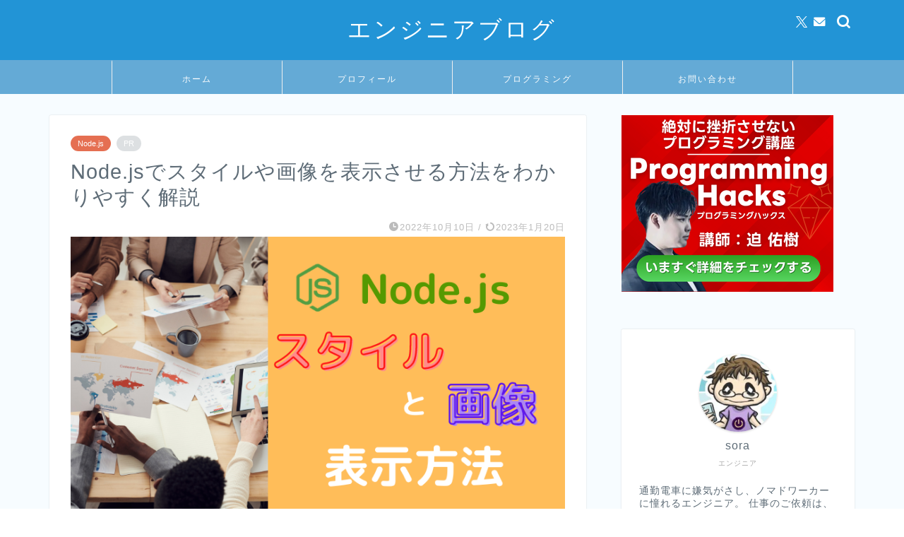

--- FILE ---
content_type: text/html; charset=UTF-8
request_url: https://programming-engineer.com/nodejs-style/
body_size: 20719
content:
<!DOCTYPE html>
<html lang="ja">
<head prefix="og: http://ogp.me/ns# fb: http://ogp.me/ns/fb# article: http://ogp.me/ns/article#">
<meta charset="utf-8">
<meta http-equiv="X-UA-Compatible" content="IE=edge">
<meta name="viewport" content="width=device-width, initial-scale=1">
<!-- ここからOGP -->
<meta property="og:type" content="blog">
			<meta property="og:title" content="Node.jsでスタイルや画像を表示させる方法をわかりやすく解説｜エンジニアブログ">
		<meta property="og:url" content="https://programming-engineer.com/nodejs-style/">
			<meta property="og:description" content="この記事では、Node.jsのプロジェクトでスタイルや画像を表示させる方法について、初心者向けにわかりやすく解説します。">
						<meta property="og:image" content="https://programming-engineer.com/wp-content/uploads/2022/10/nodejsStyle.png">
	<meta property="og:site_name" content="エンジニアブログ">
<meta property="fb:admins" content="">
<meta name="twitter:card" content="summary">
	<meta name="twitter:site" content="@aosora_aosora">
<!-- ここまでOGP --> 

<meta name="description" content="この記事では、Node.jsのプロジェクトでスタイルや画像を表示させる方法について、初心者向けにわかりやすく解説します。">
<link rel="shortcut icon" href="https://programming-engineer.com/wp-content/themes/jin/favicon.ico">
<link rel="canonical" href="https://programming-engineer.com/nodejs-style/">
<title>Node.jsでスタイルや画像を表示させる方法をわかりやすく解説｜エンジニアブログ</title>
<meta name='robots' content='max-image-preview:large' />
<link rel='dns-prefetch' href='//cdnjs.cloudflare.com' />
<link rel="alternate" type="application/rss+xml" title="エンジニアブログ &raquo; フィード" href="https://programming-engineer.com/feed/" />
<link rel="alternate" type="application/rss+xml" title="エンジニアブログ &raquo; コメントフィード" href="https://programming-engineer.com/comments/feed/" />
<link rel="alternate" type="application/rss+xml" title="エンジニアブログ &raquo; Node.jsでスタイルや画像を表示させる方法をわかりやすく解説 のコメントのフィード" href="https://programming-engineer.com/nodejs-style/feed/" />
<link rel="alternate" title="oEmbed (JSON)" type="application/json+oembed" href="https://programming-engineer.com/wp-json/oembed/1.0/embed?url=https%3A%2F%2Fprogramming-engineer.com%2Fnodejs-style%2F" />
<link rel="alternate" title="oEmbed (XML)" type="text/xml+oembed" href="https://programming-engineer.com/wp-json/oembed/1.0/embed?url=https%3A%2F%2Fprogramming-engineer.com%2Fnodejs-style%2F&#038;format=xml" />
<style id='wp-img-auto-sizes-contain-inline-css' type='text/css'>
img:is([sizes=auto i],[sizes^="auto," i]){contain-intrinsic-size:3000px 1500px}
/*# sourceURL=wp-img-auto-sizes-contain-inline-css */
</style>
<style id='wp-emoji-styles-inline-css' type='text/css'>

	img.wp-smiley, img.emoji {
		display: inline !important;
		border: none !important;
		box-shadow: none !important;
		height: 1em !important;
		width: 1em !important;
		margin: 0 0.07em !important;
		vertical-align: -0.1em !important;
		background: none !important;
		padding: 0 !important;
	}
/*# sourceURL=wp-emoji-styles-inline-css */
</style>
<style id='wp-block-library-inline-css' type='text/css'>
:root{--wp-block-synced-color:#7a00df;--wp-block-synced-color--rgb:122,0,223;--wp-bound-block-color:var(--wp-block-synced-color);--wp-editor-canvas-background:#ddd;--wp-admin-theme-color:#007cba;--wp-admin-theme-color--rgb:0,124,186;--wp-admin-theme-color-darker-10:#006ba1;--wp-admin-theme-color-darker-10--rgb:0,107,160.5;--wp-admin-theme-color-darker-20:#005a87;--wp-admin-theme-color-darker-20--rgb:0,90,135;--wp-admin-border-width-focus:2px}@media (min-resolution:192dpi){:root{--wp-admin-border-width-focus:1.5px}}.wp-element-button{cursor:pointer}:root .has-very-light-gray-background-color{background-color:#eee}:root .has-very-dark-gray-background-color{background-color:#313131}:root .has-very-light-gray-color{color:#eee}:root .has-very-dark-gray-color{color:#313131}:root .has-vivid-green-cyan-to-vivid-cyan-blue-gradient-background{background:linear-gradient(135deg,#00d084,#0693e3)}:root .has-purple-crush-gradient-background{background:linear-gradient(135deg,#34e2e4,#4721fb 50%,#ab1dfe)}:root .has-hazy-dawn-gradient-background{background:linear-gradient(135deg,#faaca8,#dad0ec)}:root .has-subdued-olive-gradient-background{background:linear-gradient(135deg,#fafae1,#67a671)}:root .has-atomic-cream-gradient-background{background:linear-gradient(135deg,#fdd79a,#004a59)}:root .has-nightshade-gradient-background{background:linear-gradient(135deg,#330968,#31cdcf)}:root .has-midnight-gradient-background{background:linear-gradient(135deg,#020381,#2874fc)}:root{--wp--preset--font-size--normal:16px;--wp--preset--font-size--huge:42px}.has-regular-font-size{font-size:1em}.has-larger-font-size{font-size:2.625em}.has-normal-font-size{font-size:var(--wp--preset--font-size--normal)}.has-huge-font-size{font-size:var(--wp--preset--font-size--huge)}.has-text-align-center{text-align:center}.has-text-align-left{text-align:left}.has-text-align-right{text-align:right}.has-fit-text{white-space:nowrap!important}#end-resizable-editor-section{display:none}.aligncenter{clear:both}.items-justified-left{justify-content:flex-start}.items-justified-center{justify-content:center}.items-justified-right{justify-content:flex-end}.items-justified-space-between{justify-content:space-between}.screen-reader-text{border:0;clip-path:inset(50%);height:1px;margin:-1px;overflow:hidden;padding:0;position:absolute;width:1px;word-wrap:normal!important}.screen-reader-text:focus{background-color:#ddd;clip-path:none;color:#444;display:block;font-size:1em;height:auto;left:5px;line-height:normal;padding:15px 23px 14px;text-decoration:none;top:5px;width:auto;z-index:100000}html :where(.has-border-color){border-style:solid}html :where([style*=border-top-color]){border-top-style:solid}html :where([style*=border-right-color]){border-right-style:solid}html :where([style*=border-bottom-color]){border-bottom-style:solid}html :where([style*=border-left-color]){border-left-style:solid}html :where([style*=border-width]){border-style:solid}html :where([style*=border-top-width]){border-top-style:solid}html :where([style*=border-right-width]){border-right-style:solid}html :where([style*=border-bottom-width]){border-bottom-style:solid}html :where([style*=border-left-width]){border-left-style:solid}html :where(img[class*=wp-image-]){height:auto;max-width:100%}:where(figure){margin:0 0 1em}html :where(.is-position-sticky){--wp-admin--admin-bar--position-offset:var(--wp-admin--admin-bar--height,0px)}@media screen and (max-width:600px){html :where(.is-position-sticky){--wp-admin--admin-bar--position-offset:0px}}

/*# sourceURL=wp-block-library-inline-css */
</style><style id='wp-block-columns-inline-css' type='text/css'>
.wp-block-columns{box-sizing:border-box;display:flex;flex-wrap:wrap!important}@media (min-width:782px){.wp-block-columns{flex-wrap:nowrap!important}}.wp-block-columns{align-items:normal!important}.wp-block-columns.are-vertically-aligned-top{align-items:flex-start}.wp-block-columns.are-vertically-aligned-center{align-items:center}.wp-block-columns.are-vertically-aligned-bottom{align-items:flex-end}@media (max-width:781px){.wp-block-columns:not(.is-not-stacked-on-mobile)>.wp-block-column{flex-basis:100%!important}}@media (min-width:782px){.wp-block-columns:not(.is-not-stacked-on-mobile)>.wp-block-column{flex-basis:0;flex-grow:1}.wp-block-columns:not(.is-not-stacked-on-mobile)>.wp-block-column[style*=flex-basis]{flex-grow:0}}.wp-block-columns.is-not-stacked-on-mobile{flex-wrap:nowrap!important}.wp-block-columns.is-not-stacked-on-mobile>.wp-block-column{flex-basis:0;flex-grow:1}.wp-block-columns.is-not-stacked-on-mobile>.wp-block-column[style*=flex-basis]{flex-grow:0}:where(.wp-block-columns){margin-bottom:1.75em}:where(.wp-block-columns.has-background){padding:1.25em 2.375em}.wp-block-column{flex-grow:1;min-width:0;overflow-wrap:break-word;word-break:break-word}.wp-block-column.is-vertically-aligned-top{align-self:flex-start}.wp-block-column.is-vertically-aligned-center{align-self:center}.wp-block-column.is-vertically-aligned-bottom{align-self:flex-end}.wp-block-column.is-vertically-aligned-stretch{align-self:stretch}.wp-block-column.is-vertically-aligned-bottom,.wp-block-column.is-vertically-aligned-center,.wp-block-column.is-vertically-aligned-top{width:100%}
/*# sourceURL=https://programming-engineer.com/wp-includes/blocks/columns/style.min.css */
</style>
<style id='wp-block-embed-inline-css' type='text/css'>
.wp-block-embed.alignleft,.wp-block-embed.alignright,.wp-block[data-align=left]>[data-type="core/embed"],.wp-block[data-align=right]>[data-type="core/embed"]{max-width:360px;width:100%}.wp-block-embed.alignleft .wp-block-embed__wrapper,.wp-block-embed.alignright .wp-block-embed__wrapper,.wp-block[data-align=left]>[data-type="core/embed"] .wp-block-embed__wrapper,.wp-block[data-align=right]>[data-type="core/embed"] .wp-block-embed__wrapper{min-width:280px}.wp-block-cover .wp-block-embed{min-height:240px;min-width:320px}.wp-block-embed{overflow-wrap:break-word}.wp-block-embed :where(figcaption){margin-bottom:1em;margin-top:.5em}.wp-block-embed iframe{max-width:100%}.wp-block-embed__wrapper{position:relative}.wp-embed-responsive .wp-has-aspect-ratio .wp-block-embed__wrapper:before{content:"";display:block;padding-top:50%}.wp-embed-responsive .wp-has-aspect-ratio iframe{bottom:0;height:100%;left:0;position:absolute;right:0;top:0;width:100%}.wp-embed-responsive .wp-embed-aspect-21-9 .wp-block-embed__wrapper:before{padding-top:42.85%}.wp-embed-responsive .wp-embed-aspect-18-9 .wp-block-embed__wrapper:before{padding-top:50%}.wp-embed-responsive .wp-embed-aspect-16-9 .wp-block-embed__wrapper:before{padding-top:56.25%}.wp-embed-responsive .wp-embed-aspect-4-3 .wp-block-embed__wrapper:before{padding-top:75%}.wp-embed-responsive .wp-embed-aspect-1-1 .wp-block-embed__wrapper:before{padding-top:100%}.wp-embed-responsive .wp-embed-aspect-9-16 .wp-block-embed__wrapper:before{padding-top:177.77%}.wp-embed-responsive .wp-embed-aspect-1-2 .wp-block-embed__wrapper:before{padding-top:200%}
/*# sourceURL=https://programming-engineer.com/wp-includes/blocks/embed/style.min.css */
</style>
<style id='global-styles-inline-css' type='text/css'>
:root{--wp--preset--aspect-ratio--square: 1;--wp--preset--aspect-ratio--4-3: 4/3;--wp--preset--aspect-ratio--3-4: 3/4;--wp--preset--aspect-ratio--3-2: 3/2;--wp--preset--aspect-ratio--2-3: 2/3;--wp--preset--aspect-ratio--16-9: 16/9;--wp--preset--aspect-ratio--9-16: 9/16;--wp--preset--color--black: #000000;--wp--preset--color--cyan-bluish-gray: #abb8c3;--wp--preset--color--white: #ffffff;--wp--preset--color--pale-pink: #f78da7;--wp--preset--color--vivid-red: #cf2e2e;--wp--preset--color--luminous-vivid-orange: #ff6900;--wp--preset--color--luminous-vivid-amber: #fcb900;--wp--preset--color--light-green-cyan: #7bdcb5;--wp--preset--color--vivid-green-cyan: #00d084;--wp--preset--color--pale-cyan-blue: #8ed1fc;--wp--preset--color--vivid-cyan-blue: #0693e3;--wp--preset--color--vivid-purple: #9b51e0;--wp--preset--gradient--vivid-cyan-blue-to-vivid-purple: linear-gradient(135deg,rgb(6,147,227) 0%,rgb(155,81,224) 100%);--wp--preset--gradient--light-green-cyan-to-vivid-green-cyan: linear-gradient(135deg,rgb(122,220,180) 0%,rgb(0,208,130) 100%);--wp--preset--gradient--luminous-vivid-amber-to-luminous-vivid-orange: linear-gradient(135deg,rgb(252,185,0) 0%,rgb(255,105,0) 100%);--wp--preset--gradient--luminous-vivid-orange-to-vivid-red: linear-gradient(135deg,rgb(255,105,0) 0%,rgb(207,46,46) 100%);--wp--preset--gradient--very-light-gray-to-cyan-bluish-gray: linear-gradient(135deg,rgb(238,238,238) 0%,rgb(169,184,195) 100%);--wp--preset--gradient--cool-to-warm-spectrum: linear-gradient(135deg,rgb(74,234,220) 0%,rgb(151,120,209) 20%,rgb(207,42,186) 40%,rgb(238,44,130) 60%,rgb(251,105,98) 80%,rgb(254,248,76) 100%);--wp--preset--gradient--blush-light-purple: linear-gradient(135deg,rgb(255,206,236) 0%,rgb(152,150,240) 100%);--wp--preset--gradient--blush-bordeaux: linear-gradient(135deg,rgb(254,205,165) 0%,rgb(254,45,45) 50%,rgb(107,0,62) 100%);--wp--preset--gradient--luminous-dusk: linear-gradient(135deg,rgb(255,203,112) 0%,rgb(199,81,192) 50%,rgb(65,88,208) 100%);--wp--preset--gradient--pale-ocean: linear-gradient(135deg,rgb(255,245,203) 0%,rgb(182,227,212) 50%,rgb(51,167,181) 100%);--wp--preset--gradient--electric-grass: linear-gradient(135deg,rgb(202,248,128) 0%,rgb(113,206,126) 100%);--wp--preset--gradient--midnight: linear-gradient(135deg,rgb(2,3,129) 0%,rgb(40,116,252) 100%);--wp--preset--font-size--small: 13px;--wp--preset--font-size--medium: 20px;--wp--preset--font-size--large: 36px;--wp--preset--font-size--x-large: 42px;--wp--preset--spacing--20: 0.44rem;--wp--preset--spacing--30: 0.67rem;--wp--preset--spacing--40: 1rem;--wp--preset--spacing--50: 1.5rem;--wp--preset--spacing--60: 2.25rem;--wp--preset--spacing--70: 3.38rem;--wp--preset--spacing--80: 5.06rem;--wp--preset--shadow--natural: 6px 6px 9px rgba(0, 0, 0, 0.2);--wp--preset--shadow--deep: 12px 12px 50px rgba(0, 0, 0, 0.4);--wp--preset--shadow--sharp: 6px 6px 0px rgba(0, 0, 0, 0.2);--wp--preset--shadow--outlined: 6px 6px 0px -3px rgb(255, 255, 255), 6px 6px rgb(0, 0, 0);--wp--preset--shadow--crisp: 6px 6px 0px rgb(0, 0, 0);}:where(.is-layout-flex){gap: 0.5em;}:where(.is-layout-grid){gap: 0.5em;}body .is-layout-flex{display: flex;}.is-layout-flex{flex-wrap: wrap;align-items: center;}.is-layout-flex > :is(*, div){margin: 0;}body .is-layout-grid{display: grid;}.is-layout-grid > :is(*, div){margin: 0;}:where(.wp-block-columns.is-layout-flex){gap: 2em;}:where(.wp-block-columns.is-layout-grid){gap: 2em;}:where(.wp-block-post-template.is-layout-flex){gap: 1.25em;}:where(.wp-block-post-template.is-layout-grid){gap: 1.25em;}.has-black-color{color: var(--wp--preset--color--black) !important;}.has-cyan-bluish-gray-color{color: var(--wp--preset--color--cyan-bluish-gray) !important;}.has-white-color{color: var(--wp--preset--color--white) !important;}.has-pale-pink-color{color: var(--wp--preset--color--pale-pink) !important;}.has-vivid-red-color{color: var(--wp--preset--color--vivid-red) !important;}.has-luminous-vivid-orange-color{color: var(--wp--preset--color--luminous-vivid-orange) !important;}.has-luminous-vivid-amber-color{color: var(--wp--preset--color--luminous-vivid-amber) !important;}.has-light-green-cyan-color{color: var(--wp--preset--color--light-green-cyan) !important;}.has-vivid-green-cyan-color{color: var(--wp--preset--color--vivid-green-cyan) !important;}.has-pale-cyan-blue-color{color: var(--wp--preset--color--pale-cyan-blue) !important;}.has-vivid-cyan-blue-color{color: var(--wp--preset--color--vivid-cyan-blue) !important;}.has-vivid-purple-color{color: var(--wp--preset--color--vivid-purple) !important;}.has-black-background-color{background-color: var(--wp--preset--color--black) !important;}.has-cyan-bluish-gray-background-color{background-color: var(--wp--preset--color--cyan-bluish-gray) !important;}.has-white-background-color{background-color: var(--wp--preset--color--white) !important;}.has-pale-pink-background-color{background-color: var(--wp--preset--color--pale-pink) !important;}.has-vivid-red-background-color{background-color: var(--wp--preset--color--vivid-red) !important;}.has-luminous-vivid-orange-background-color{background-color: var(--wp--preset--color--luminous-vivid-orange) !important;}.has-luminous-vivid-amber-background-color{background-color: var(--wp--preset--color--luminous-vivid-amber) !important;}.has-light-green-cyan-background-color{background-color: var(--wp--preset--color--light-green-cyan) !important;}.has-vivid-green-cyan-background-color{background-color: var(--wp--preset--color--vivid-green-cyan) !important;}.has-pale-cyan-blue-background-color{background-color: var(--wp--preset--color--pale-cyan-blue) !important;}.has-vivid-cyan-blue-background-color{background-color: var(--wp--preset--color--vivid-cyan-blue) !important;}.has-vivid-purple-background-color{background-color: var(--wp--preset--color--vivid-purple) !important;}.has-black-border-color{border-color: var(--wp--preset--color--black) !important;}.has-cyan-bluish-gray-border-color{border-color: var(--wp--preset--color--cyan-bluish-gray) !important;}.has-white-border-color{border-color: var(--wp--preset--color--white) !important;}.has-pale-pink-border-color{border-color: var(--wp--preset--color--pale-pink) !important;}.has-vivid-red-border-color{border-color: var(--wp--preset--color--vivid-red) !important;}.has-luminous-vivid-orange-border-color{border-color: var(--wp--preset--color--luminous-vivid-orange) !important;}.has-luminous-vivid-amber-border-color{border-color: var(--wp--preset--color--luminous-vivid-amber) !important;}.has-light-green-cyan-border-color{border-color: var(--wp--preset--color--light-green-cyan) !important;}.has-vivid-green-cyan-border-color{border-color: var(--wp--preset--color--vivid-green-cyan) !important;}.has-pale-cyan-blue-border-color{border-color: var(--wp--preset--color--pale-cyan-blue) !important;}.has-vivid-cyan-blue-border-color{border-color: var(--wp--preset--color--vivid-cyan-blue) !important;}.has-vivid-purple-border-color{border-color: var(--wp--preset--color--vivid-purple) !important;}.has-vivid-cyan-blue-to-vivid-purple-gradient-background{background: var(--wp--preset--gradient--vivid-cyan-blue-to-vivid-purple) !important;}.has-light-green-cyan-to-vivid-green-cyan-gradient-background{background: var(--wp--preset--gradient--light-green-cyan-to-vivid-green-cyan) !important;}.has-luminous-vivid-amber-to-luminous-vivid-orange-gradient-background{background: var(--wp--preset--gradient--luminous-vivid-amber-to-luminous-vivid-orange) !important;}.has-luminous-vivid-orange-to-vivid-red-gradient-background{background: var(--wp--preset--gradient--luminous-vivid-orange-to-vivid-red) !important;}.has-very-light-gray-to-cyan-bluish-gray-gradient-background{background: var(--wp--preset--gradient--very-light-gray-to-cyan-bluish-gray) !important;}.has-cool-to-warm-spectrum-gradient-background{background: var(--wp--preset--gradient--cool-to-warm-spectrum) !important;}.has-blush-light-purple-gradient-background{background: var(--wp--preset--gradient--blush-light-purple) !important;}.has-blush-bordeaux-gradient-background{background: var(--wp--preset--gradient--blush-bordeaux) !important;}.has-luminous-dusk-gradient-background{background: var(--wp--preset--gradient--luminous-dusk) !important;}.has-pale-ocean-gradient-background{background: var(--wp--preset--gradient--pale-ocean) !important;}.has-electric-grass-gradient-background{background: var(--wp--preset--gradient--electric-grass) !important;}.has-midnight-gradient-background{background: var(--wp--preset--gradient--midnight) !important;}.has-small-font-size{font-size: var(--wp--preset--font-size--small) !important;}.has-medium-font-size{font-size: var(--wp--preset--font-size--medium) !important;}.has-large-font-size{font-size: var(--wp--preset--font-size--large) !important;}.has-x-large-font-size{font-size: var(--wp--preset--font-size--x-large) !important;}
:where(.wp-block-columns.is-layout-flex){gap: 2em;}:where(.wp-block-columns.is-layout-grid){gap: 2em;}
/*# sourceURL=global-styles-inline-css */
</style>
<style id='core-block-supports-inline-css' type='text/css'>
.wp-container-core-columns-is-layout-9d6595d7{flex-wrap:nowrap;}
/*# sourceURL=core-block-supports-inline-css */
</style>

<style id='classic-theme-styles-inline-css' type='text/css'>
/*! This file is auto-generated */
.wp-block-button__link{color:#fff;background-color:#32373c;border-radius:9999px;box-shadow:none;text-decoration:none;padding:calc(.667em + 2px) calc(1.333em + 2px);font-size:1.125em}.wp-block-file__button{background:#32373c;color:#fff;text-decoration:none}
/*# sourceURL=/wp-includes/css/classic-themes.min.css */
</style>
<link rel='stylesheet' id='contact-form-7-css' href='https://programming-engineer.com/wp-content/plugins/contact-form-7/includes/css/styles.css?ver=6.1.4' type='text/css' media='all' />
<link rel='stylesheet' id='toc-screen-css' href='https://programming-engineer.com/wp-content/plugins/table-of-contents-plus/screen.min.css?ver=2411.1' type='text/css' media='all' />
<style id='toc-screen-inline-css' type='text/css'>
div#toc_container {width: 50%;}
/*# sourceURL=toc-screen-inline-css */
</style>
<link rel='stylesheet' id='parent-style-css' href='https://programming-engineer.com/wp-content/themes/jin/style.css?ver=6.9' type='text/css' media='all' />
<link rel='stylesheet' id='theme-style-css' href='https://programming-engineer.com/wp-content/themes/jin-child/style.css?ver=6.9' type='text/css' media='all' />
<link rel='stylesheet' id='swiper-style-css' href='https://cdnjs.cloudflare.com/ajax/libs/Swiper/4.0.7/css/swiper.min.css?ver=6.9' type='text/css' media='all' />
<link rel='stylesheet' id='aurora-heatmap-css' href='https://programming-engineer.com/wp-content/plugins/aurora-heatmap/style.css?ver=1.7.1' type='text/css' media='all' />
<script type="text/javascript" src="https://programming-engineer.com/wp-includes/js/jquery/jquery.min.js?ver=3.7.1" id="jquery-core-js"></script>
<script type="text/javascript" src="https://programming-engineer.com/wp-includes/js/jquery/jquery-migrate.min.js?ver=3.4.1" id="jquery-migrate-js"></script>
<script type="text/javascript" id="aurora-heatmap-js-extra">
/* <![CDATA[ */
var aurora_heatmap = {"_mode":"reporter","ajax_url":"https://programming-engineer.com/wp-admin/admin-ajax.php","action":"aurora_heatmap","reports":"click_pc,click_mobile","debug":"0","ajax_delay_time":"3000","ajax_interval":"10","ajax_bulk":null};
//# sourceURL=aurora-heatmap-js-extra
/* ]]> */
</script>
<script type="text/javascript" src="https://programming-engineer.com/wp-content/plugins/aurora-heatmap/js/aurora-heatmap.min.js?ver=1.7.1" id="aurora-heatmap-js"></script>
<link rel="https://api.w.org/" href="https://programming-engineer.com/wp-json/" /><link rel="alternate" title="JSON" type="application/json" href="https://programming-engineer.com/wp-json/wp/v2/posts/1127" /><link rel='shortlink' href='https://programming-engineer.com/?p=1127' />
	<style type="text/css">
		#wrapper {
			background-color: #f7fcff;
			background-image: url();
					}

		.related-entry-headline-text span:before,
		#comment-title span:before,
		#reply-title span:before {
			background-color: #2294d6;
			border-color: #2294d6 !important;
		}

		#breadcrumb:after,
		#page-top a {
			background-color: #2294d6;
		}

		#footer-widget-area {
			background-color: #2294d6;
			border: none !important;
		}

		.footer-inner a #copyright,
		#copyright-center {
			border-color: taransparent !important;
			color: #5e6c77 !important;
		}

		.page-top-footer a {
			color: #2294d6 !important;
		}

		#breadcrumb ul li,
		#breadcrumb ul li a {
			color: #2294d6 !important;
		}

		body,
		a,
		a:link,
		a:visited,
		.my-profile,
		.widgettitle,
		.tabBtn-mag label {
			color: #5e6c77;
		}

		a:hover {
			color: #ff6768;
		}

		.widget_nav_menu ul>li>a:before,
		.widget_categories ul>li>a:before,
		.widget_pages ul>li>a:before,
		.widget_recent_entries ul>li>a:before,
		.widget_archive ul>li>a:before,
		.widget_archive form:after,
		.widget_categories form:after,
		.widget_nav_menu ul>li>ul.sub-menu>li>a:before,
		.widget_categories ul>li>.children>li>a:before,
		.widget_pages ul>li>.children>li>a:before,
		.widget_nav_menu ul>li>ul.sub-menu>li>ul.sub-menu li>a:before,
		.widget_categories ul>li>.children>li>.children li>a:before,
		.widget_pages ul>li>.children>li>.children li>a:before {
			color: #2294d6;
		}

		.widget_nav_menu ul .sub-menu .sub-menu li a:before {
			background-color: #5e6c77 !important;
		}

		.d--labeling-act-border {
			border-color: rgba(94, 108, 119, 0.18);
		}

		.c--labeling-act.d--labeling-act-solid {
			background-color: rgba(94, 108, 119, 0.06);
		}

		.a--labeling-act {
			color: rgba(94, 108, 119, 0.6);
		}

		.a--labeling-small-act span {
			background-color: rgba(94, 108, 119, 0.21);
		}

		.c--labeling-act.d--labeling-act-strong {
			background-color: rgba(94, 108, 119, 0.045);
		}

		.d--labeling-act-strong .a--labeling-act {
			color: rgba(94, 108, 119, 0.75);
		}


		footer .footer-widget,
		footer .footer-widget a,
		footer .footer-widget ul li,
		.footer-widget.widget_nav_menu ul>li>a:before,
		.footer-widget.widget_categories ul>li>a:before,
		.footer-widget.widget_recent_entries ul>li>a:before,
		.footer-widget.widget_pages ul>li>a:before,
		.footer-widget.widget_archive ul>li>a:before,
		footer .widget_tag_cloud .tagcloud a:before {
			color: #ffffff !important;
			border-color: #ffffff !important;
		}

		footer .footer-widget .widgettitle {
			color: #ffffff !important;
			border-color: #e56f52 !important;
		}

		footer .widget_nav_menu ul .children .children li a:before,
		footer .widget_categories ul .children .children li a:before,
		footer .widget_nav_menu ul .sub-menu .sub-menu li a:before {
			background-color: #ffffff !important;
		}

		#drawernav a:hover,
		.post-list-title,
		#prev-next p,
		#toc_container .toc_list li a {
			color: #5e6c77 !important;
		}

		#header-box {
			background-color: #2294d6;
		}

		@media (min-width: 768px) {

			#header-box .header-box10-bg:before,
			#header-box .header-box11-bg:before {
				border-radius: 2px;
			}
		}

		@media (min-width: 768px) {
			.top-image-meta {
				margin-top: calc(0px - 30px);
			}
		}

		@media (min-width: 1200px) {
			.top-image-meta {
				margin-top: calc(0px);
			}
		}

		.pickup-contents:before {
			background-color: #2294d6 !important;
		}

		.main-image-text {
			color: #5e6c77;
		}

		.main-image-text-sub {
			color: #5e6c77;
		}

		@media (min-width: 481px) {
			#site-info {
				padding-top: 20px !important;
				padding-bottom: 20px !important;
			}
		}

		#site-info span a {
			color: #ffffff !important;
		}

		#headmenu .headsns .line a svg {
			fill: #ffffff !important;
		}

		#headmenu .headsns a,
		#headmenu {
			color: #ffffff !important;
			border-color: #ffffff !important;
		}

		.profile-follow .line-sns a svg {
			fill: #2294d6 !important;
		}

		.profile-follow .line-sns a:hover svg {
			fill: #e56f52 !important;
		}

		.profile-follow a {
			color: #2294d6 !important;
			border-color: #2294d6 !important;
		}

		.profile-follow a:hover,
		#headmenu .headsns a:hover {
			color: #e56f52 !important;
			border-color: #e56f52 !important;
		}

		.search-box:hover {
			color: #e56f52 !important;
			border-color: #e56f52 !important;
		}

		#header #headmenu .headsns .line a:hover svg {
			fill: #e56f52 !important;
		}

		.cps-icon-bar,
		#navtoggle:checked+.sp-menu-open .cps-icon-bar {
			background-color: #ffffff;
		}

		#nav-container {
			background-color: #64aad6;
		}

		.menu-box .menu-item svg {
			fill: #ffffff;
		}

		#drawernav ul.menu-box>li>a,
		#drawernav2 ul.menu-box>li>a,
		#drawernav3 ul.menu-box>li>a,
		#drawernav4 ul.menu-box>li>a,
		#drawernav5 ul.menu-box>li>a,
		#drawernav ul.menu-box>li.menu-item-has-children:after,
		#drawernav2 ul.menu-box>li.menu-item-has-children:after,
		#drawernav3 ul.menu-box>li.menu-item-has-children:after,
		#drawernav4 ul.menu-box>li.menu-item-has-children:after,
		#drawernav5 ul.menu-box>li.menu-item-has-children:after {
			color: #ffffff !important;
		}

		#drawernav ul.menu-box li a,
		#drawernav2 ul.menu-box li a,
		#drawernav3 ul.menu-box li a,
		#drawernav4 ul.menu-box li a,
		#drawernav5 ul.menu-box li a {
			font-size: 12px !important;
		}

		#drawernav3 ul.menu-box>li {
			color: #5e6c77 !important;
		}

		#drawernav4 .menu-box>.menu-item>a:after,
		#drawernav3 .menu-box>.menu-item>a:after,
		#drawernav .menu-box>.menu-item>a:after {
			background-color: #ffffff !important;
		}

		#drawernav2 .menu-box>.menu-item:hover,
		#drawernav5 .menu-box>.menu-item:hover {
			border-top-color: #2294d6 !important;
		}

		.cps-info-bar a {
			background-color: #dd0000 !important;
		}

		@media (min-width: 768px) {
			.post-list-mag .post-list-item:not(:nth-child(2n)) {
				margin-right: 2.6%;
			}
		}

		@media (min-width: 768px) {

			#tab-1:checked~.tabBtn-mag li [for="tab-1"]:after,
			#tab-2:checked~.tabBtn-mag li [for="tab-2"]:after,
			#tab-3:checked~.tabBtn-mag li [for="tab-3"]:after,
			#tab-4:checked~.tabBtn-mag li [for="tab-4"]:after {
				border-top-color: #2294d6 !important;
			}

			.tabBtn-mag label {
				border-bottom-color: #2294d6 !important;
			}
		}

		#tab-1:checked~.tabBtn-mag li [for="tab-1"],
		#tab-2:checked~.tabBtn-mag li [for="tab-2"],
		#tab-3:checked~.tabBtn-mag li [for="tab-3"],
		#tab-4:checked~.tabBtn-mag li [for="tab-4"],
		#prev-next a.next:after,
		#prev-next a.prev:after,
		.more-cat-button a:hover span:before {
			background-color: #2294d6 !important;
		}


		.swiper-slide .post-list-cat,
		.post-list-mag .post-list-cat,
		.post-list-mag3col .post-list-cat,
		.post-list-mag-sp1col .post-list-cat,
		.swiper-pagination-bullet-active,
		.pickup-cat,
		.post-list .post-list-cat,
		#breadcrumb .bcHome a:hover span:before,
		.popular-item:nth-child(1) .pop-num,
		.popular-item:nth-child(2) .pop-num,
		.popular-item:nth-child(3) .pop-num {
			background-color: #e56f52 !important;
		}

		.sidebar-btn a,
		.profile-sns-menu {
			background-color: #e56f52 !important;
		}

		.sp-sns-menu a,
		.pickup-contents-box a:hover .pickup-title {
			border-color: #2294d6 !important;
			color: #2294d6 !important;
		}

		.pro-line svg {
			fill: #2294d6 !important;
		}

		.cps-post-cat a,
		.meta-cat,
		.popular-cat {
			background-color: #e56f52 !important;
			border-color: #e56f52 !important;
		}

		.tagicon,
		.tag-box a,
		#toc_container .toc_list>li,
		#toc_container .toc_title {
			color: #2294d6 !important;
		}

		.widget_tag_cloud a::before {
			color: #5e6c77 !important;
		}

		.tag-box a,
		#toc_container:before {
			border-color: #2294d6 !important;
		}

		.cps-post-cat a:hover {
			color: #ff6768 !important;
		}

		.pagination li:not([class*="current"]) a:hover,
		.widget_tag_cloud a:hover {
			background-color: #2294d6 !important;
		}

		.pagination li:not([class*="current"]) a:hover {
			opacity: 0.5 !important;
		}

		.pagination li.current a {
			background-color: #2294d6 !important;
			border-color: #2294d6 !important;
		}

		.nextpage a:hover span {
			color: #2294d6 !important;
			border-color: #2294d6 !important;
		}

		.cta-content:before {
			background-color: #f7fffd !important;
		}

		.cta-text,
		.info-title {
			color: #0a0202 !important;
		}

		#footer-widget-area.footer_style1 .widgettitle {
			border-color: #e56f52 !important;
		}

		.sidebar_style1 .widgettitle,
		.sidebar_style5 .widgettitle {
			border-color: #2294d6 !important;
		}

		.sidebar_style2 .widgettitle,
		.sidebar_style4 .widgettitle,
		.sidebar_style6 .widgettitle,
		#home-bottom-widget .widgettitle,
		#home-top-widget .widgettitle,
		#post-bottom-widget .widgettitle,
		#post-top-widget .widgettitle {
			background-color: #2294d6 !important;
		}

		#home-bottom-widget .widget_search .search-box input[type="submit"],
		#home-top-widget .widget_search .search-box input[type="submit"],
		#post-bottom-widget .widget_search .search-box input[type="submit"],
		#post-top-widget .widget_search .search-box input[type="submit"] {
			background-color: #e56f52 !important;
		}

		.tn-logo-size {
			font-size: 240% !important;
		}

		@media (min-width: 481px) {
			.tn-logo-size img {
				width: calc(240%*0.5) !important;
			}
		}

		@media (min-width: 768px) {
			.tn-logo-size img {
				width: calc(240%*2.2) !important;
			}
		}

		@media (min-width: 1200px) {
			.tn-logo-size img {
				width: 240% !important;
			}
		}

		.sp-logo-size {
			font-size: 120% !important;
		}

		.sp-logo-size img {
			width: 120% !important;
		}

		.cps-post-main ul>li:before,
		.cps-post-main ol>li:before {
			background-color: #e56f52 !important;
		}

		.profile-card .profile-title {
			background-color: #2294d6 !important;
		}

		.profile-card {
			border-color: #2294d6 !important;
		}

		.cps-post-main a {
			color: #ff6768;
		}

		.cps-post-main .marker {
			background: -webkit-linear-gradient(transparent 80%, #ffe2e2 0%);
			background: linear-gradient(transparent 80%, #ffe2e2 0%);
		}

		.cps-post-main .marker2 {
			background: -webkit-linear-gradient(transparent 60%, #a9eaf2 0%);
			background: linear-gradient(transparent 60%, #a9eaf2 0%);
		}

		.cps-post-main .jic-sc {
			color: #e9546b;
		}


		.simple-box1 {
			border-color: #51a5d6 !important;
		}

		.simple-box2 {
			border-color: #f2bf7d !important;
		}

		.simple-box3 {
			border-color: #2294d6 !important;
		}

		.simple-box4 {
			border-color: #7badd8 !important;
		}

		.simple-box4:before {
			background-color: #7badd8;
		}

		.simple-box5 {
			border-color: #e896c7 !important;
		}

		.simple-box5:before {
			background-color: #e896c7;
		}

		.simple-box6 {
			background-color: #fffdef !important;
		}

		.simple-box7 {
			border-color: #def1f9 !important;
		}

		.simple-box7:before {
			background-color: #def1f9 !important;
		}

		.simple-box8 {
			border-color: #96ddc1 !important;
		}

		.simple-box8:before {
			background-color: #96ddc1 !important;
		}

		.simple-box9:before {
			background-color: #e1c0e8 !important;
		}

		.simple-box9:after {
			border-color: #e1c0e8 #e1c0e8 #fff #fff !important;
		}

		.kaisetsu-box1:before,
		.kaisetsu-box1-title {
			background-color: #ffb49e !important;
		}

		.kaisetsu-box2 {
			border-color: #0c0000 !important;
		}

		.kaisetsu-box2-title {
			background-color: #0c0000 !important;
		}

		.kaisetsu-box4 {
			border-color: #ea91a9 !important;
		}

		.kaisetsu-box4-title {
			background-color: #ea91a9 !important;
		}

		.kaisetsu-box5:before {
			background-color: #57b3ba !important;
		}

		.kaisetsu-box5-title {
			background-color: #57b3ba !important;
		}

		.concept-box1 {
			border-color: #85db8f !important;
		}

		.concept-box1:after {
			background-color: #85db8f !important;
		}

		.concept-box1:before {
			content: "ポイント" !important;
			color: #85db8f !important;
		}

		.concept-box2 {
			border-color: #f7cf6a !important;
		}

		.concept-box2:after {
			background-color: #f7cf6a !important;
		}

		.concept-box2:before {
			content: "注意点" !important;
			color: #f7cf6a !important;
		}

		.concept-box3 {
			border-color: #86cee8 !important;
		}

		.concept-box3:after {
			background-color: #86cee8 !important;
		}

		.concept-box3:before {
			content: "良い例" !important;
			color: #86cee8 !important;
		}

		.concept-box4 {
			border-color: #ed8989 !important;
		}

		.concept-box4:after {
			background-color: #ed8989 !important;
		}

		.concept-box4:before {
			content: "悪い例" !important;
			color: #ed8989 !important;
		}

		.concept-box5 {
			border-color: #9e9e9e !important;
		}

		.concept-box5:after {
			background-color: #9e9e9e !important;
		}

		.concept-box5:before {
			content: "参考" !important;
			color: #9e9e9e !important;
		}

		.concept-box6 {
			border-color: #8eaced !important;
		}

		.concept-box6:after {
			background-color: #8eaced !important;
		}

		.concept-box6:before {
			content: "メモ" !important;
			color: #8eaced !important;
		}

		.innerlink-box1,
		.blog-card {
			border-color: #ff6868 !important;
		}

		.innerlink-box1-title {
			background-color: #ff6868 !important;
			border-color: #ff6868 !important;
		}

		.innerlink-box1:before,
		.blog-card-hl-box {
			background-color: #ff6868 !important;
		}

		.jin-ac-box01-title::after {
			color: #2294d6;
		}

		.color-button01 a,
		.color-button01 a:hover,
		.color-button01:before {
			background-color: #2294d6 !important;
		}

		.top-image-btn-color a,
		.top-image-btn-color a:hover,
		.top-image-btn-color:before {
			background-color: #dd0000 !important;
		}

		.color-button02 a,
		.color-button02 a:hover,
		.color-button02:before {
			background-color: #ff6868 !important;
		}

		.color-button01-big a,
		.color-button01-big a:hover,
		.color-button01-big:before {
			background-color: #ff6768 !important;
		}

		.color-button01-big a,
		.color-button01-big:before {
			border-radius: 5px !important;
		}

		.color-button01-big a {
			padding-top: 20px !important;
			padding-bottom: 20px !important;
		}

		.color-button02-big a,
		.color-button02-big a:hover,
		.color-button02-big:before {
			background-color: #3b9dd6 !important;
		}

		.color-button02-big a,
		.color-button02-big:before {
			border-radius: 40px !important;
		}

		.color-button02-big a {
			padding-top: 20px !important;
			padding-bottom: 20px !important;
		}

		.color-button01-big {
			width: 75% !important;
		}

		.color-button02-big {
			width: 75% !important;
		}

		.top-image-btn-color a:hover,
		.color-button01 a:hover,
		.color-button02 a:hover,
		.color-button01-big a:hover,
		.color-button02-big a:hover {
			opacity: 1;
		}

		.h2-style01 h2,
		.h2-style02 h2:before,
		.h2-style03 h2,
		.h2-style04 h2:before,
		.h2-style05 h2,
		.h2-style07 h2:before,
		.h2-style07 h2:after,
		.h3-style03 h3:before,
		.h3-style02 h3:before,
		.h3-style05 h3:before,
		.h3-style07 h3:before,
		.h2-style08 h2:after,
		.h2-style10 h2:before,
		.h2-style10 h2:after,
		.h3-style02 h3:after,
		.h4-style02 h4:before {
			background-color: #2294d6 !important;
		}

		.h3-style01 h3,
		.h3-style04 h3,
		.h3-style05 h3,
		.h3-style06 h3,
		.h4-style01 h4,
		.h2-style02 h2,
		.h2-style08 h2,
		.h2-style08 h2:before,
		.h2-style09 h2,
		.h4-style03 h4 {
			border-color: #2294d6 !important;
		}

		.h2-style05 h2:before {
			border-top-color: #2294d6 !important;
		}

		.h2-style06 h2:before,
		.sidebar_style3 .widgettitle:after {
			background-image: linear-gradient(-45deg,
					transparent 25%,
					#2294d6 25%,
					#2294d6 50%,
					transparent 50%,
					transparent 75%,
					#2294d6 75%,
					#2294d6);
		}

		.jin-h2-icons.h2-style02 h2 .jic:before,
		.jin-h2-icons.h2-style04 h2 .jic:before,
		.jin-h2-icons.h2-style06 h2 .jic:before,
		.jin-h2-icons.h2-style07 h2 .jic:before,
		.jin-h2-icons.h2-style08 h2 .jic:before,
		.jin-h2-icons.h2-style09 h2 .jic:before,
		.jin-h2-icons.h2-style10 h2 .jic:before,
		.jin-h3-icons.h3-style01 h3 .jic:before,
		.jin-h3-icons.h3-style02 h3 .jic:before,
		.jin-h3-icons.h3-style03 h3 .jic:before,
		.jin-h3-icons.h3-style04 h3 .jic:before,
		.jin-h3-icons.h3-style05 h3 .jic:before,
		.jin-h3-icons.h3-style06 h3 .jic:before,
		.jin-h3-icons.h3-style07 h3 .jic:before,
		.jin-h4-icons.h4-style01 h4 .jic:before,
		.jin-h4-icons.h4-style02 h4 .jic:before,
		.jin-h4-icons.h4-style03 h4 .jic:before,
		.jin-h4-icons.h4-style04 h4 .jic:before {
			color: #2294d6;
		}

		@media all and (-ms-high-contrast:none) {

			*::-ms-backdrop,
			.color-button01:before,
			.color-button02:before,
			.color-button01-big:before,
			.color-button02-big:before {
				background-color: #595857 !important;
			}
		}

		.jin-lp-h2 h2,
		.jin-lp-h2 h2 {
			background-color: transparent !important;
			border-color: transparent !important;
			color: #5e6c77 !important;
		}

		.jincolumn-h3style2 {
			border-color: #2294d6 !important;
		}

		.jinlph2-style1 h2:first-letter {
			color: #2294d6 !important;
		}

		.jinlph2-style2 h2,
		.jinlph2-style3 h2 {
			border-color: #2294d6 !important;
		}

		.jin-photo-title .jin-fusen1-down,
		.jin-photo-title .jin-fusen1-even,
		.jin-photo-title .jin-fusen1-up {
			border-left-color: #2294d6;
		}

		.jin-photo-title .jin-fusen2,
		.jin-photo-title .jin-fusen3 {
			background-color: #2294d6;
		}

		.jin-photo-title .jin-fusen2:before,
		.jin-photo-title .jin-fusen3:before {
			border-top-color: #2294d6;
		}

		.has-huge-font-size {
			font-size: 42px !important;
		}

		.has-large-font-size {
			font-size: 36px !important;
		}

		.has-medium-font-size {
			font-size: 20px !important;
		}

		.has-normal-font-size {
			font-size: 16px !important;
		}

		.has-small-font-size {
			font-size: 13px !important;
		}
	</style>
<style>.removed_link, a.removed_link {
	text-decoration: line-through;
}</style><script type="application/ld+json">
{
    "@context": "https://schema.org",
    "@type": "BlogPosting",
    "mainEntityOfPage": {
        "@type": "WebPage",
        "@id": "https://programming-engineer.com/nodejs-style/"
    },
    "headline": "Node.jsでスタイルや画像を表示させる方法をわかりやすく解説",
    "description": "この記事では、Node.jsのプロジェクトでスタイルや画像を表示させる方法について、初心者向けにわかりやすく解説します。 なお、Node.jsでCSSを適用したり画像を表示させるには、フレームワークであるExpressを利用します。 Exp&hellip;",
    "datePublished": "2022-10-10T22:05:12+09:00",
    "dateModified": "2023-01-20T00:20:00+09:00",
    "author": {
        "@type": "Person",
        "name": "sora",
        "url": "https://programming-engineer.com/author/proen/"
    },
    "publisher": {
        "@type": "Organization",
        "name": "エンジニアブログ",
        "url": "https://programming-engineer.com/"
    },
    "image": "https://programming-engineer.com/wp-content/uploads/2022/10/nodejsStyle.png"
}
</script>
<script type="application/ld+json">
{
    "@context": "https://schema.org",
    "@type": "BreadcrumbList",
    "itemListElement": [
        {
            "@type": "ListItem",
            "position": 1,
            "name": "HOME",
            "item": "https://programming-engineer.com/"
        },
        {
            "@type": "ListItem",
            "position": 2,
            "name": "Node.js",
            "item": "https://programming-engineer.com/category/commentary/javascript/nodejs/"
        },
        {
            "@type": "ListItem",
            "position": 3,
            "name": "Node.jsでスタイルや画像を表示させる方法をわかりやすく解説",
            "item": "https://programming-engineer.com/nodejs-style/"
        }
    ]
}
</script>
		<style type="text/css" id="wp-custom-css">
			.proflink a{
	display:block;
	text-align:center;
	padding:7px 10px;
	background:#aaa;/*カラーは変更*/
	width:50%;
	margin:0 auto;
	margin-top:20px;
	border-radius:20px;
	border:3px double #fff;
	font-size:0.65rem;
	color:#fff;
}
.proflink a:hover{
		opacity:0.75;
}


img.grid {border: solid 2px #3E3E3E;}

.pickup-cat{display:none}

.post-list-cat{display:none!important}		</style>
			
<!--カエレバCSS-->
<link href="https://programming-engineer.com/wp-content/themes/jin/css/kaereba.css" rel="stylesheet" />
<!--アプリーチCSS-->
<link href="https://programming-engineer.com/wp-content/themes/jin/css/appreach.css" rel="stylesheet" />

<meta name="google-site-verification" content="PcZETUtfDwx4aaC7jlKmAUvnjR7vpuYdoTKAiJeizpc" />


<!-- Global site tag (gtag.js) - Google Analytics -->
<script async src="https://www.googletagmanager.com/gtag/js?id=G-VLSVLX1E0N"></script>
<script>
  window.dataLayer = window.dataLayer || [];
  function gtag(){dataLayer.push(arguments);}
  gtag('js', new Date());

  gtag('config', 'G-VLSVLX1E0N');
</script>

<!-- Google tag (gtag.js) -->
<script async src="https://www.googletagmanager.com/gtag/js?id=G-3Z26DNTXXQ"></script>
<script>
  window.dataLayer = window.dataLayer || [];
  function gtag(){dataLayer.push(arguments);}
  gtag('js', new Date());

  gtag('config', 'G-3Z26DNTXXQ');
</script>
</head>
<body class="wp-singular post-template-default single single-post postid-1127 single-format-standard wp-theme-jin wp-child-theme-jin-child" id="nofont-style">
<div id="wrapper">

		
	<div id="scroll-content" class="animate">
	
		<!--ヘッダー-->

								
<div id="header-box" class="tn_on header-box animate">
	<div id="header" class="header-type2 header animate">
		
		<div id="site-info" class="ef">
												<span class="tn-logo-size"><a href='https://programming-engineer.com/' title='エンジニアブログ' rel='home'>エンジニアブログ</a></span>
									</div>

	
				<div id="headmenu">
			<span class="headsns tn_sns_on">
									<span class="twitter"><a href="https://twitter.com/aosora_aosora"><i class="jic-type jin-ifont-twitter" aria-hidden="true"></i></a></span>
																	
													<span class="jin-contact">
					<a href="https://programming-engineer.com/mail/"><i class="jic-type jin-ifont-mail" aria-hidden="true"></i></a>
					</span>
					

			</span>
			<span class="headsearch tn_search_on">
				<form class="search-box" role="search" method="get" id="searchform" action="https://programming-engineer.com/">
	<input type="search" placeholder="" class="text search-text" value="" name="s" id="s">
	<input type="submit" id="searchsubmit" value="&#xe931;">
</form>
			</span>
		</div>
		
	</div>
	
		
</div>

		
	<!--グローバルナビゲーション layout1-->
				<div id="nav-container" class="header-style3-animate animate">
			<div id="drawernav2" class="ef">
				<nav class="fixed-content"><ul class="menu-box"><li class="menu-item menu-item-type-custom menu-item-object-custom menu-item-home menu-item-9"><a href="http://programming-engineer.com">ホーム</a></li>
<li class="menu-item menu-item-type-custom menu-item-object-custom menu-item-10"><a href="https://programming-engineer.com/profile/">プロフィール</a></li>
<li class="menu-item menu-item-type-taxonomy menu-item-object-category current-post-ancestor menu-item-1562"><a href="https://programming-engineer.com/category/commentary/">プログラミング</a></li>
<li class="menu-item menu-item-type-custom menu-item-object-custom menu-item-14"><a href="https://programming-engineer.com/mail/">お問い合わせ</a></li>
</ul></nav>			</div>
		</div>
				<!--グローバルナビゲーション layout1-->
		
		<!--ヘッダー-->

		<div class="clearfix"></div>

			
																				
		
	<div id="contents">

		<!--メインコンテンツ-->
			<main id="main-contents" class="main-contents article_style1 animate" >
				
								
				<section class="cps-post-box post-entry">
																	<article class="cps-post">
							<header class="cps-post-header">
																<span class="cps-post-cat category-nodejs" ><a href="https://programming-engineer.com/category/commentary/javascript/nodejs/" style="background-color:!important;">Node.js</a></span>
																																 
																	<span class="cps-post-cat a--labeling-small-act d--labeling-act-solid"><span>PR</span></span>
																																								<h1 class="cps-post-title post-title" >Node.jsでスタイルや画像を表示させる方法をわかりやすく解説</h1>
								<div class="cps-post-meta">
									<span class="writer author-name">sora</span>
									<span class="cps-post-date-box">
												<span class="cps-post-date"><i class="jic jin-ifont-watch" aria-hidden="true"></i>&nbsp;<time class="post-date date date-published" datetime="2022-10-10T22:05:12+09:00">2022年10月10日</time></span>
	<span class="timeslash"> /</span>
	<time class="post-date date date-modified" datetime="2023-01-20T00:20:00+09:00"><span class="cps-post-date"><i class="jic jin-ifont-reload" aria-hidden="true"></i>&nbsp;2023年1月20日</span></time>
										</span>
								</div>
								
							</header>
																																													<div class="cps-post-thumb jin-thumb-original">
												<img src="https://programming-engineer.com/wp-content/uploads/2022/10/nodejsStyle.png" class="attachment-large_size size-large_size wp-post-image" alt="" width ="760" height ="430" decoding="async" fetchpriority="high" />											</div>
																																																										<div class="share-top sns-design-type02">
	<div class="sns-top">
		<ol>
			<!--ツイートボタン-->
							<li class="twitter"><a href="https://twitter.com/share?url=https%3A%2F%2Fprogramming-engineer.com%2Fnodejs-style%2F&text=Node.js%E3%81%A7%E3%82%B9%E3%82%BF%E3%82%A4%E3%83%AB%E3%82%84%E7%94%BB%E5%83%8F%E3%82%92%E8%A1%A8%E7%A4%BA%E3%81%95%E3%81%9B%E3%82%8B%E6%96%B9%E6%B3%95%E3%82%92%E3%82%8F%E3%81%8B%E3%82%8A%E3%82%84%E3%81%99%E3%81%8F%E8%A7%A3%E8%AA%AC - エンジニアブログ&via=aosora_aosora&related=aosora_aosora"><i class="jic jin-ifont-twitter"></i></a>
				</li>
						<!--Facebookボタン-->
							<li class="facebook">
				<a href="https://www.facebook.com/sharer.php?src=bm&u=https%3A%2F%2Fprogramming-engineer.com%2Fnodejs-style%2F&t=Node.js%E3%81%A7%E3%82%B9%E3%82%BF%E3%82%A4%E3%83%AB%E3%82%84%E7%94%BB%E5%83%8F%E3%82%92%E8%A1%A8%E7%A4%BA%E3%81%95%E3%81%9B%E3%82%8B%E6%96%B9%E6%B3%95%E3%82%92%E3%82%8F%E3%81%8B%E3%82%8A%E3%82%84%E3%81%99%E3%81%8F%E8%A7%A3%E8%AA%AC - エンジニアブログ" onclick="javascript:window.open(this.href, '', 'menubar=no,toolbar=no,resizable=yes,scrollbars=yes,height=300,width=600');return false;"><i class="jic jin-ifont-facebook-t" aria-hidden="true"></i></a>
				</li>
						<!--はてブボタン-->
							<li class="hatebu">
				<a href="https://b.hatena.ne.jp/add?mode=confirm&url=https%3A%2F%2Fprogramming-engineer.com%2Fnodejs-style%2F" onclick="javascript:window.open(this.href, '', 'menubar=no,toolbar=no,resizable=yes,scrollbars=yes,height=400,width=510');return false;" ><i class="font-hatena"></i></a>
				</li>
						<!--Poketボタン-->
							<li class="pocket">
				<a href="https://getpocket.com/edit?url=https%3A%2F%2Fprogramming-engineer.com%2Fnodejs-style%2F&title=Node.js%E3%81%A7%E3%82%B9%E3%82%BF%E3%82%A4%E3%83%AB%E3%82%84%E7%94%BB%E5%83%8F%E3%82%92%E8%A1%A8%E7%A4%BA%E3%81%95%E3%81%9B%E3%82%8B%E6%96%B9%E6%B3%95%E3%82%92%E3%82%8F%E3%81%8B%E3%82%8A%E3%82%84%E3%81%99%E3%81%8F%E8%A7%A3%E8%AA%AC - エンジニアブログ"><i class="jic jin-ifont-pocket" aria-hidden="true"></i></a>
				</li>
							<li class="line">
				<a href="https://line.me/R/msg/text/?https%3A%2F%2Fprogramming-engineer.com%2Fnodejs-style%2F"><i class="jic jin-ifont-line" aria-hidden="true"></i></a>
				</li>
		</ol>
	</div>
</div>
<div class="clearfix"></div>
															
							 
														 
														<div class="c--labeling-act d--labeling-act-solid"><span class="a--labeling-act">記事内に商品プロモーションを含む場合があります</span></div>
																												
							<div class="cps-post-main-box">
								<div class="cps-post-main jin-h2-icons jin-bookmarkicon-h2 jin-h3-icons jin-clovericon-h3  h2-style05 h3-style05 h4-style01 post-content m-size m-size-sp" >

									<div class="clearfix"></div>
	
									<p>この記事では、Node.jsのプロジェクトでスタイルや画像を表示させる方法について、初心者向けにわかりやすく解説します。</p>
<p>なお、Node.jsでCSSを適用したり画像を表示させるには、フレームワークであるExpressを利用します。<br />
Expressのインストール方法は下記記事をご確認ください。</p>
<a href="https://programming-engineer.com/nodejs-express/" class="blog-card"><div class="blog-card-hl-box"><i class="jic jin-ifont-post"></i><span class="blog-card-hl"></span></div><div class="blog-card-box"><div class="blog-card-thumbnail"><img decoding="async" src="https://programming-engineer.com/wp-content/uploads/2022/10/nodejsExpress-320x180.png" class="blog-card-thumb-image wp-post-image" alt="" width ="162" height ="91" /></div><div class="blog-card-content"><span class="blog-card-title">Node.jsのフレームワークExpressのインストール方法と使用方法を解説</span><span class="blog-card-excerpt">Expressは、Node.jsの最も有名なフレームワークで、Node.jsを使う際にほぼほぼ必須で使うフレームワークです。

この...</span></div></div></a>
<p>&nbsp;</p>
<h2>Node.jsでスタイルや画像の表示させる方法</h2>
<p>それでは、早速Expressを利用して、スタイルと画像を表示させていきます。</p>
<p>Expressを利用するには、まずファイルがどこに置かれているか指定する必要がありますので、今回は、「link」というファイルを作成し、その中にCSSファイルを画像を格納するファイルを作成していきます。</p>
<img decoding="async" class="size-full wp-image-1230 aligncenter" src="https://programming-engineer.com/wp-content/uploads/2022/09/nodestyle1.png" alt="Node.jsでスタイルや画像の表示させる方法" width="258" height="502" />
<p>ファイルを作ったら、app.jsにそのファイルを指定するコードを記載します。</p>
<p>下記の様に「app.use(express.static(&#8216;link&#8217;))」でlinkファイルを指定します。</p>
<p>【app.js】</p>
<pre class="language-markup"><code>const express = require('express');
const app = express();

//'link'の部分はファイルをしている。
app.use(express.static('link'))

app.get('/', (req, res) =&gt; {
  res.render('index.ejs');
});

app.listen(3000);
</code></pre>
<p>app.jsに上記の様に記述したら、あとは、index.ejsのhead内にスタイルシートを記述します。</p>
<p>【index.ejs】</p>
<pre class="language-markup"><code>&lt;!DOCTYPE html&gt;
&lt;html lang="ja"&gt;
&lt;head&gt;
  &lt;meta charset="UTF-8"&gt;

  &lt;link rel="stylesheet" href="css/style.css"&gt;

&lt;/head&gt;
&lt;body&gt;
  &lt;h1&gt;Hello World&lt;/h1&gt;
&lt;/body&gt;
&lt;/html&gt;
</code></pre>
<p>linkタグのhref属性に記載するディレクトリはapp.jsで指定した「link」ファイル以下のディレクトリを記載していきます。</p>
<p>ここまで記載したら、あとはCSSファイルにスタイルを記述することで、index.ejsにスタイルを反映させることができます。</p>
<p>【link/css/style.css】</p>
<pre class="language-markup"><code>h1{
  color: red;
}
</code></pre>
<p>ちゃんと画面上にスタイルが反映されていることが確認できます。</p>
<img decoding="async" class="grid aligncenter wp-image-1231 size-full" src="https://programming-engineer.com/wp-content/uploads/2022/09/nodestyle2.png" alt="Node.jsでスタイルや画像の表示させる方法" width="449" height="202" />
<p>画像についても、同様に「link」以降のディレクトリを記載をすれば表示させることができます。</p>
<pre class="language-markup"><code>&lt;!DOCTYPE html&gt;
&lt;html lang="ja"&gt;
&lt;head&gt;
  &lt;meta charset="UTF-8"&gt;

  &lt;link rel="stylesheet" href="css/style.css"&gt;

&lt;/head&gt;
&lt;body&gt;
  &lt;h1&gt;Hello World&lt;/h1&gt;
  &lt;img src="img/images.jpg" alt=""&gt;
&lt;/body&gt;
&lt;/html&gt;
</code></pre>
<p>画像が表示されました！<br />
下記の様に画像が反映されています。</p>
<img loading="lazy" decoding="async" class="size-full wp-image-1232 aligncenter" src="https://programming-engineer.com/wp-content/uploads/2022/09/nodestyle3.png" alt="Node.jsでスタイルや画像の表示させる方法" width="785" height="685" />
<p>Node.jsを0から学習したい方はこちらの記事を参考にしてください。</p>
<a href="https://programming-engineer.com/nodejs-beginner-roadmap/" class="blog-card"><div class="blog-card-hl-box"><i class="jic jin-ifont-post"></i><span class="blog-card-hl"></span></div><div class="blog-card-box"><div class="blog-card-thumbnail"><img decoding="async" src="https://programming-engineer.com/wp-content/uploads/2022/10/nodejsbeginnerroadmapichachi-320x180.png" class="blog-card-thumb-image wp-post-image" alt="" width ="162" height ="91" /></div><div class="blog-card-content"><span class="blog-card-title">【これだけで初心者脱出！】Node.jsの初心者が0から学習するロードマップ</span><span class="blog-card-excerpt">



プログラミングで新しい言語を学ぶ時ってこうゆう悩みが多いですよね！



この記事では、こうしたNode.jsの...</span></div></div></a>
									
																		
									
																		
									
									
									<div class="clearfix"></div>
<div class="adarea-box">
	</div>
									
																		<div class="related-ad-unit-area"></div>
																		
																			<div class="share sns-design-type02">
	<div class="sns">
		<ol>
			<!--ツイートボタン-->
							<li class="twitter"><a href="https://twitter.com/share?url=https%3A%2F%2Fprogramming-engineer.com%2Fnodejs-style%2F&text=Node.js%E3%81%A7%E3%82%B9%E3%82%BF%E3%82%A4%E3%83%AB%E3%82%84%E7%94%BB%E5%83%8F%E3%82%92%E8%A1%A8%E7%A4%BA%E3%81%95%E3%81%9B%E3%82%8B%E6%96%B9%E6%B3%95%E3%82%92%E3%82%8F%E3%81%8B%E3%82%8A%E3%82%84%E3%81%99%E3%81%8F%E8%A7%A3%E8%AA%AC - エンジニアブログ&via=aosora_aosora&related=aosora_aosora"><i class="jic jin-ifont-twitter"></i></a>
				</li>
						<!--Facebookボタン-->
							<li class="facebook">
				<a href="https://www.facebook.com/sharer.php?src=bm&u=https%3A%2F%2Fprogramming-engineer.com%2Fnodejs-style%2F&t=Node.js%E3%81%A7%E3%82%B9%E3%82%BF%E3%82%A4%E3%83%AB%E3%82%84%E7%94%BB%E5%83%8F%E3%82%92%E8%A1%A8%E7%A4%BA%E3%81%95%E3%81%9B%E3%82%8B%E6%96%B9%E6%B3%95%E3%82%92%E3%82%8F%E3%81%8B%E3%82%8A%E3%82%84%E3%81%99%E3%81%8F%E8%A7%A3%E8%AA%AC - エンジニアブログ" onclick="javascript:window.open(this.href, '', 'menubar=no,toolbar=no,resizable=yes,scrollbars=yes,height=300,width=600');return false;"><i class="jic jin-ifont-facebook-t" aria-hidden="true"></i></a>
				</li>
						<!--はてブボタン-->
							<li class="hatebu">
				<a href="https://b.hatena.ne.jp/add?mode=confirm&url=https%3A%2F%2Fprogramming-engineer.com%2Fnodejs-style%2F" onclick="javascript:window.open(this.href, '', 'menubar=no,toolbar=no,resizable=yes,scrollbars=yes,height=400,width=510');return false;" ><i class="font-hatena"></i></a>
				</li>
						<!--Poketボタン-->
							<li class="pocket">
				<a href="https://getpocket.com/edit?url=https%3A%2F%2Fprogramming-engineer.com%2Fnodejs-style%2F&title=Node.js%E3%81%A7%E3%82%B9%E3%82%BF%E3%82%A4%E3%83%AB%E3%82%84%E7%94%BB%E5%83%8F%E3%82%92%E8%A1%A8%E7%A4%BA%E3%81%95%E3%81%9B%E3%82%8B%E6%96%B9%E6%B3%95%E3%82%92%E3%82%8F%E3%81%8B%E3%82%8A%E3%82%84%E3%81%99%E3%81%8F%E8%A7%A3%E8%AA%AC - エンジニアブログ"><i class="jic jin-ifont-pocket" aria-hidden="true"></i></a>
				</li>
							<li class="line">
				<a href="https://line.me/R/msg/text/?https%3A%2F%2Fprogramming-engineer.com%2Fnodejs-style%2F"><i class="jic jin-ifont-line" aria-hidden="true"></i></a>
				</li>
		</ol>
	</div>
</div>

																		
									

									<section class="cta-content">
					<span class="info-title">「最近、独学での学習に限界を感じてませんか？」</span>
					<div class="cta-text">
					<p>&nbsp;</p>
<p>私もそうでしたが、独学での学習は非常に効率が悪いですし、稼げるところまで行くのは正直、難しいです。</p>
<p>&nbsp;</p>
<p><strong>「本当に稼ぎたい！」「絶対に転職してやる！」</strong>っと思っているのであれば、しっかりとした講師から教えてもらうべきです。</p>
<p>プログラミンスクール大手のテックキャンプでは、<strong>ただいま<a href="https://px.a8.net/svt/ejp?a8mat=3NP902+6PQ0DU+3JWG+BWVTE">無料でのカウンセリング</a></strong>を実施しています。<br />
※いつまで実施しているかはわかりません。</p>
<p><strong>ZOOMでのカウンセリングなので、無理な勧誘がありません</strong>し、専門家が非常に親切になんでも相談に乗ってくれます。</p>
<p>無料で受けることができるので、もし、本気でプログラミンをやっていくなら、一度相談してみてくださいね！</p>
<p><a href="https://px.a8.net/svt/ejp?a8mat=3NP902+6PQ0DU+3JWG+C0QPD" rel="nofollow"><br />
<img loading="lazy" decoding="async" class="aligncenter" src="https://www26.a8.net/svt/bgt?aid=221207762406&amp;wid=001&amp;eno=01&amp;mid=s00000016576002019000&amp;mc=1" alt="" width="534" height="356" border="0" /></a><br />
<img loading="lazy" decoding="async" src="https://www19.a8.net/0.gif?a8mat=3NP902+6PQ0DU+3JWG+C0QPD" alt="" width="1" height="1" border="0" /><img loading="lazy" decoding="async" src="https://www12.a8.net/0.gif?a8mat=3NP902+6PQ0DU+3JWG+C3QQ9" alt="" width="1" height="1" border="0" /></p>
					</div>
				</section>
												
								</div>
							</div>
						</article>
						
														</section>
				
								
																
								
<div class="toppost-list-box-simple">
<section class="related-entry-section toppost-list-box-inner">
		<div class="related-entry-headline">
		<div class="related-entry-headline-text ef"><span class="fa-headline"><i class="jic jin-ifont-post" aria-hidden="true"></i>関連記事</span></div>
	</div>
				<div class="post-list-mag3col">
					<article class="post-list-item">
	<a class="post-list-link" rel="bookmark" href="https://programming-engineer.com/nodejs-routing/">
		<div class="post-list-inner">
			<div class="post-list-thumb">
															<img src="https://programming-engineer.com/wp-content/uploads/2022/10/nodejsRouting-640x360.png" class="attachment-small_size size-small_size wp-post-image" alt="" width ="368" height ="207" decoding="async" loading="lazy" />												</div>
			<div class="post-list-meta">
								<span class="post-list-cat category-nodejs" style="background-color:!important;">Node.js</span>
				
				<h2 class="post-list-title post-title">【画像で解説】Node.jsのルーティングと基本的なファルダ構成について解説</h2>

									<span class="post-list-date date date-modified ef" datetime="2022-10-10" content="2022-10-10">2022年10月10日</span>
				
				<span class="writer author-name">sora</span>

				<div class="post-list-publisher">
				</div>
			</div>
		</div>
	</a>
</article>
					<article class="post-list-item">
	<a class="post-list-link" rel="bookmark" href="https://programming-engineer.com/nodejs-reboot/">
		<div class="post-list-inner">
			<div class="post-list-thumb">
															<img src="https://programming-engineer.com/wp-content/uploads/2022/10/nodejsReboot-640x360.png" class="attachment-small_size size-small_size wp-post-image" alt="" width ="368" height ="207" decoding="async" loading="lazy" />												</div>
			<div class="post-list-meta">
								<span class="post-list-cat category-nodejs" style="background-color:!important;">Node.js</span>
				
				<h2 class="post-list-title post-title">【画像で解説】Node.jsのnodemonで自動でサーバーを再起動する方法</h2>

									<span class="post-list-date date date-modified ef" datetime="2022-10-10" content="2022-10-10">2022年10月10日</span>
				
				<span class="writer author-name">sora</span>

				<div class="post-list-publisher">
				</div>
			</div>
		</div>
	</a>
</article>
					<article class="post-list-item">
	<a class="post-list-link" rel="bookmark" href="https://programming-engineer.com/nodejs-common-part/">
		<div class="post-list-inner">
			<div class="post-list-thumb">
															<img src="https://programming-engineer.com/wp-content/uploads/2022/10/nodejsCommonPart-640x360.png" class="attachment-small_size size-small_size wp-post-image" alt="" width ="368" height ="207" decoding="async" loading="lazy" />												</div>
			<div class="post-list-meta">
								<span class="post-list-cat category-nodejs" style="background-color:!important;">Node.js</span>
				
				<h2 class="post-list-title post-title">Node.jsで共通する部分をまとめる方法をわかりやすく解説</h2>

									<span class="post-list-date date date-modified ef" datetime="2022-10-10" content="2022-10-10">2022年10月10日</span>
				
				<span class="writer author-name">sora</span>

				<div class="post-list-publisher">
				</div>
			</div>
		</div>
	</a>
</article>
					<article class="post-list-item">
	<a class="post-list-link" rel="bookmark" href="https://programming-engineer.com/nodejs-database-add/">
		<div class="post-list-inner">
			<div class="post-list-thumb">
															<img src="https://programming-engineer.com/wp-content/uploads/2022/10/nodejsDatabaseAdd-640x360.png" class="attachment-small_size size-small_size wp-post-image" alt="" width ="368" height ="207" decoding="async" loading="lazy" />												</div>
			<div class="post-list-meta">
								<span class="post-list-cat category-nodejs" style="background-color:!important;">Node.js</span>
				
				<h2 class="post-list-title post-title">【画像で解説】Node.jsでデータベース（MySQL）に値を追加する方法</h2>

									<span class="post-list-date date date-modified ef" datetime="2022-10-10" content="2022-10-10">2022年10月10日</span>
				
				<span class="writer author-name">sora</span>

				<div class="post-list-publisher">
				</div>
			</div>
		</div>
	</a>
</article>
					<article class="post-list-item">
	<a class="post-list-link" rel="bookmark" href="https://programming-engineer.com/nodejs-beginner-roadmap/">
		<div class="post-list-inner">
			<div class="post-list-thumb">
															<img src="https://programming-engineer.com/wp-content/uploads/2022/10/nodejsbeginnerroadmapichachi-640x360.png" class="attachment-small_size size-small_size wp-post-image" alt="" width ="368" height ="207" decoding="async" loading="lazy" />												</div>
			<div class="post-list-meta">
								<span class="post-list-cat category-nodejs" style="background-color:!important;">Node.js</span>
				
				<h2 class="post-list-title post-title">【これだけで初心者脱出！】Node.jsの初心者が0から学習するロードマップ</h2>

									<span class="post-list-date date date-modified ef" datetime="2022-10-23" content="2022-10-23">2022年10月23日</span>
				
				<span class="writer author-name">sora</span>

				<div class="post-list-publisher">
				</div>
			</div>
		</div>
	</a>
</article>
					<article class="post-list-item">
	<a class="post-list-link" rel="bookmark" href="https://programming-engineer.com/nodejs-database-acquisition/">
		<div class="post-list-inner">
			<div class="post-list-thumb">
															<img src="https://programming-engineer.com/wp-content/uploads/2022/10/nodejsDatabaseAcquisition-640x360.png" class="attachment-small_size size-small_size wp-post-image" alt="" width ="368" height ="207" decoding="async" loading="lazy" />												</div>
			<div class="post-list-meta">
								<span class="post-list-cat category-nodejs" style="background-color:!important;">Node.js</span>
				
				<h2 class="post-list-title post-title">Node.jsでデータベース（MySQL）から値を取得する方法</h2>

									<span class="post-list-date date date-modified ef" datetime="2022-10-10" content="2022-10-10">2022年10月10日</span>
				
				<span class="writer author-name">sora</span>

				<div class="post-list-publisher">
				</div>
			</div>
		</div>
	</a>
</article>
				</div>
	</section>
</div>
<div class="clearfix"></div>
	

									
				
				
					<div id="prev-next" class="clearfix">
		
					<a class="prev" href="https://programming-engineer.com/nodejs-routing/" title="【画像で解説】Node.jsのルーティングと基本的なファルダ構成について解説">
				<div class="metabox">
											<img src="https://programming-engineer.com/wp-content/uploads/2022/10/nodejsRouting-320x180.png" class="attachment-cps_thumbnails size-cps_thumbnails wp-post-image" alt="" width ="151" height ="85" decoding="async" loading="lazy" />										
					<p>【画像で解説】Node.jsのルーティングと基本的なファルダ構成について...</p>
				</div>
			</a>
		

					<a class="next" href="https://programming-engineer.com/nodejs-common-part/" title="Node.jsで共通する部分をまとめる方法をわかりやすく解説">
				<div class="metabox">
					<p>Node.jsで共通する部分をまとめる方法をわかりやすく解説</p>

											<img src="https://programming-engineer.com/wp-content/uploads/2022/10/nodejsCommonPart-320x180.png" class="attachment-cps_thumbnails size-cps_thumbnails wp-post-image" alt="" width ="151" height ="85" decoding="async" loading="lazy" />									</div>
			</a>
		
	</div>
	<div class="clearfix"></div>
			</main>

		<!--サイドバー-->
<div id="sidebar" class="sideber sidebar_style2 animate" role="complementary" >
		
	<div id="block-9" class="widget widget_block"><a href="https://px.a8.net/svt/ejp?a8mat=45IGP5+DHTQEQ+4K3S+60WN5" rel="nofollow">
<img loading="lazy" decoding="async" border="0" width="300" height="250" alt="" src="https://www27.a8.net/svt/bgt?aid=251124233816&wid=001&eno=01&mid=s00000021268001012000&mc=1"></a>
<img loading="lazy" decoding="async" border="0" width="1" height="1" src="https://www19.a8.net/0.gif?a8mat=45IGP5+DHTQEQ+4K3S+60WN5" alt=""></div><div id="widget-profile-3" class="widget widget-profile">		<div class="my-profile">
			<div class="myjob">エンジニア</div>
			<div class="myname">sora</div>
			<div class="my-profile-thumb">		
				<a href="https://programming-engineer.com/profile/"><img src="https://programming-engineer.com/wp-content/uploads/2021/04/chara-150x150.jpg" alt="" width="110" height="110" /></a>
			</div>
			<div class="myintro">通勤電車に嫌気がさし、ノマドワーカーに憧れるエンジニア。
仕事のご依頼は、お問い合わせからご連絡ください。
このブログでは、プログラミングやIT知識について初心者向けに記事を書いています。
これからプログラミングを学びたいと考えている方は、お問い合わせからメッセージをいただければアドバイスいたします。

</div>
					</div>
		</div><div id="search-2" class="widget widget_search"><div class="widgettitle ef">検索</div><form class="search-box" role="search" method="get" id="searchform" action="https://programming-engineer.com/">
	<input type="search" placeholder="" class="text search-text" value="" name="s" id="s">
	<input type="submit" id="searchsubmit" value="&#xe931;">
</form>
</div><div id="archives-3" class="widget widget_archive"><div class="widgettitle ef">アーカイブ</div>		<label class="screen-reader-text" for="archives-dropdown-3">アーカイブ</label>
		<select id="archives-dropdown-3" name="archive-dropdown">
			
			<option value="">月を選択</option>
				<option value='https://programming-engineer.com/2022/10/'> 2022年10月 &nbsp;(15)</option>
	<option value='https://programming-engineer.com/2022/08/'> 2022年8月 &nbsp;(6)</option>
	<option value='https://programming-engineer.com/2022/06/'> 2022年6月 &nbsp;(1)</option>
	<option value='https://programming-engineer.com/2022/05/'> 2022年5月 &nbsp;(2)</option>
	<option value='https://programming-engineer.com/2022/04/'> 2022年4月 &nbsp;(1)</option>
	<option value='https://programming-engineer.com/2022/01/'> 2022年1月 &nbsp;(1)</option>
	<option value='https://programming-engineer.com/2021/12/'> 2021年12月 &nbsp;(2)</option>
	<option value='https://programming-engineer.com/2021/10/'> 2021年10月 &nbsp;(3)</option>
	<option value='https://programming-engineer.com/2021/09/'> 2021年9月 &nbsp;(3)</option>
	<option value='https://programming-engineer.com/2021/08/'> 2021年8月 &nbsp;(4)</option>
	<option value='https://programming-engineer.com/2021/07/'> 2021年7月 &nbsp;(2)</option>
	<option value='https://programming-engineer.com/2021/06/'> 2021年6月 &nbsp;(4)</option>
	<option value='https://programming-engineer.com/2021/05/'> 2021年5月 &nbsp;(6)</option>

		</select>

			<script type="text/javascript">
/* <![CDATA[ */

( ( dropdownId ) => {
	const dropdown = document.getElementById( dropdownId );
	function onSelectChange() {
		setTimeout( () => {
			if ( 'escape' === dropdown.dataset.lastkey ) {
				return;
			}
			if ( dropdown.value ) {
				document.location.href = dropdown.value;
			}
		}, 250 );
	}
	function onKeyUp( event ) {
		if ( 'Escape' === event.key ) {
			dropdown.dataset.lastkey = 'escape';
		} else {
			delete dropdown.dataset.lastkey;
		}
	}
	function onClick() {
		delete dropdown.dataset.lastkey;
	}
	dropdown.addEventListener( 'keyup', onKeyUp );
	dropdown.addEventListener( 'click', onClick );
	dropdown.addEventListener( 'change', onSelectChange );
})( "archives-dropdown-3" );

//# sourceURL=WP_Widget_Archives%3A%3Awidget
/* ]]> */
</script>
</div><div id="categories-4" class="widget widget_categories"><div class="widgettitle ef">カテゴリー</div><form action="https://programming-engineer.com" method="get"><label class="screen-reader-text" for="cat">カテゴリー</label><select  name='cat' id='cat' class='postform'>
	<option value='-1'>カテゴリーを選択</option>
	<option class="level-0" value="4">IT知識&nbsp;&nbsp;(13)</option>
	<option class="level-0" value="5">プログラミング&nbsp;&nbsp;(38)</option>
	<option class="level-1" value="9">&nbsp;&nbsp;&nbsp;HTML/CSS&nbsp;&nbsp;(4)</option>
	<option class="level-2" value="10">&nbsp;&nbsp;&nbsp;&nbsp;&nbsp;&nbsp;Bootstrap&nbsp;&nbsp;(2)</option>
	<option class="level-1" value="6">&nbsp;&nbsp;&nbsp;JavaScript&nbsp;&nbsp;(30)</option>
	<option class="level-2" value="7">&nbsp;&nbsp;&nbsp;&nbsp;&nbsp;&nbsp;jQuery&nbsp;&nbsp;(2)</option>
	<option class="level-2" value="16">&nbsp;&nbsp;&nbsp;&nbsp;&nbsp;&nbsp;Node.js&nbsp;&nbsp;(14)</option>
	<option class="level-1" value="11">&nbsp;&nbsp;&nbsp;PHP&nbsp;&nbsp;(4)</option>
	<option class="level-2" value="15">&nbsp;&nbsp;&nbsp;&nbsp;&nbsp;&nbsp;WordPress開発&nbsp;&nbsp;(1)</option>
	<option class="level-1" value="12">&nbsp;&nbsp;&nbsp;python&nbsp;&nbsp;(1)</option>
</select>
</form><script type="text/javascript">
/* <![CDATA[ */

( ( dropdownId ) => {
	const dropdown = document.getElementById( dropdownId );
	function onSelectChange() {
		setTimeout( () => {
			if ( 'escape' === dropdown.dataset.lastkey ) {
				return;
			}
			if ( dropdown.value && parseInt( dropdown.value ) > 0 && dropdown instanceof HTMLSelectElement ) {
				dropdown.parentElement.submit();
			}
		}, 250 );
	}
	function onKeyUp( event ) {
		if ( 'Escape' === event.key ) {
			dropdown.dataset.lastkey = 'escape';
		} else {
			delete dropdown.dataset.lastkey;
		}
	}
	function onClick() {
		delete dropdown.dataset.lastkey;
	}
	dropdown.addEventListener( 'keyup', onKeyUp );
	dropdown.addEventListener( 'click', onClick );
	dropdown.addEventListener( 'change', onSelectChange );
})( "cat" );

//# sourceURL=WP_Widget_Categories%3A%3Awidget
/* ]]> */
</script>
</div><div id="block-8" class="widget widget_block"><a href="https://px.a8.net/svt/ejp?a8mat=45IGP5+DHTQEQ+4K3S+60WN5" rel="nofollow">
<img loading="lazy" decoding="async" border="0" width="300" height="250" alt="" src="https://www27.a8.net/svt/bgt?aid=251124233816&wid=001&eno=01&mid=s00000021268001012000&mc=1"></a>
<img loading="lazy" decoding="async" border="0" width="1" height="1" src="https://www19.a8.net/0.gif?a8mat=45IGP5+DHTQEQ+4K3S+60WN5" alt=""></div>	
			<div id="widget-tracking">
	<div id="block-7" class="widget widget_block">
<figure class="wp-block-embed is-type-rich is-provider-twitter wp-block-embed-twitter"><div class="wp-block-embed__wrapper">
<a class="twitter-timeline" data-width="500" data-height="750" data-dnt="true" href="https://twitter.com/aosora_aosora?ref_src=twsrc%5Etfw">Tweets by aosora_aosora</a><script async src="https://platform.twitter.com/widgets.js" charset="utf-8"></script>
</div></figure>
</div><div id="block-6" class="widget widget_block">
<div class="wp-block-columns is-layout-flex wp-container-core-columns-is-layout-9d6595d7 wp-block-columns-is-layout-flex">
<div class="wp-block-column is-layout-flow wp-block-column-is-layout-flow"></div>
</div>
</div>	</div>
		</div>
	</div>
<div class="clearfix"></div>
	<!--フッター-->
				<!-- breadcrumb -->
<div id="breadcrumb" class="footer_type2">
	<ul>
		
		<div class="page-top-footer"><a class="totop"><i class="jic jin-ifont-arrowtop"></i></a></div>
		
		<li>
			<a href="https://programming-engineer.com/">
				<i class="jic jin-ifont-home space-i" aria-hidden="true"></i><span>HOME</span>
			</a>
		</li>
		
		<li><i class="jic jin-ifont-arrow space" aria-hidden="true"></i><a href="https://programming-engineer.com/category/commentary/">プログラミング</a></li><li><i class="jic jin-ifont-arrow space" aria-hidden="true"></i><a href="https://programming-engineer.com/category/commentary/javascript/">JavaScript</a></li><li><i class="jic jin-ifont-arrow space" aria-hidden="true"></i><a href="https://programming-engineer.com/category/commentary/javascript/nodejs/">Node.js</a></li>		
				<li>
			<i class="jic jin-ifont-arrow space" aria-hidden="true"></i>
			<span>Node.jsでスタイルや画像を表示させる方法をわかりやすく解説</span>
		</li>
			</ul>
</div>
<!--breadcrumb-->
				<footer role="contentinfo">
	
		<!--ここからフッターウィジェット-->
		
								<div id="footer-widget-area" class="footer_style2 footer_type2">
				<div id="footer-widget-box">
					<div id="footer-widget-left">
						<div id="nav_menu-2" class="footer-widget widget_nav_menu"><div class="widgettitle ef">メニュー</div><div class="menu-%e3%83%95%e3%83%83%e3%82%bf%e3%83%bc%e5%b7%a6-container"><ul id="menu-%e3%83%95%e3%83%83%e3%82%bf%e3%83%bc%e5%b7%a6" class="menu"><li class="menu-item menu-item-type-custom menu-item-object-custom menu-item-home menu-item-1567"><a href="https://programming-engineer.com/">ホーム</a></li>
<li class="menu-item menu-item-type-post_type menu-item-object-page menu-item-1565"><a href="https://programming-engineer.com/profile/">プロフィール</a></li>
<li class="menu-item menu-item-type-taxonomy menu-item-object-category menu-item-1569"><a href="https://programming-engineer.com/category/blog/">ブログ・アフィリエイト</a></li>
<li class="menu-item menu-item-type-taxonomy menu-item-object-category current-post-ancestor menu-item-1570"><a href="https://programming-engineer.com/category/commentary/">プログラミング</a></li>
<li class="menu-item menu-item-type-taxonomy menu-item-object-category menu-item-1568"><a href="https://programming-engineer.com/category/knowledge/">IT知識</a></li>
<li class="menu-item menu-item-type-post_type menu-item-object-page menu-item-1571"><a href="https://programming-engineer.com/mail/">お問い合わせ</a></li>
<li class="menu-item menu-item-type-post_type menu-item-object-page menu-item-1566"><a href="https://programming-engineer.com/sitemap/">記事一覧</a></li>
</ul></div></div>					</div>
					<div id="footer-widget-center">
						<div id="categories-5" class="footer-widget widget_categories"><div class="widgettitle ef">カテゴリー</div>
			<ul>
					<li class="cat-item cat-item-4"><a href="https://programming-engineer.com/category/knowledge/">IT知識 <span class="count">13</span></a>
</li>
	<li class="cat-item cat-item-5"><a href="https://programming-engineer.com/category/commentary/">プログラミング <span class="count">38</span></a>
<ul class='children'>
	<li class="cat-item cat-item-9"><a href="https://programming-engineer.com/category/commentary/htmlcss/">HTML/CSS <span class="count">4</span></a>
	<ul class='children'>
	<li class="cat-item cat-item-10"><a href="https://programming-engineer.com/category/commentary/htmlcss/bootstrap/">Bootstrap <span class="count">2</span></a>
</li>
	</ul>
</li>
	<li class="cat-item cat-item-6"><a href="https://programming-engineer.com/category/commentary/javascript/">JavaScript <span class="count">30</span></a>
	<ul class='children'>
	<li class="cat-item cat-item-7"><a href="https://programming-engineer.com/category/commentary/javascript/jquery/">jQuery <span class="count">2</span></a>
</li>
	<li class="cat-item cat-item-16"><a href="https://programming-engineer.com/category/commentary/javascript/nodejs/">Node.js <span class="count">14</span></a>
</li>
	</ul>
</li>
	<li class="cat-item cat-item-11"><a href="https://programming-engineer.com/category/commentary/php/">PHP <span class="count">4</span></a>
	<ul class='children'>
	<li class="cat-item cat-item-15"><a href="https://programming-engineer.com/category/commentary/php/wordpress/">WordPress開発 <span class="count">1</span></a>
</li>
	</ul>
</li>
	<li class="cat-item cat-item-12"><a href="https://programming-engineer.com/category/commentary/python/">python <span class="count">1</span></a>
</li>
</ul>
</li>
			</ul>

			</div>					</div>
					<div id="footer-widget-right">
						<div id="widget-popular-6" class="footer-widget widget-popular"><div class="widgettitle ef">人気記事</div>		<div id="new-entry-box">
				<ul>
												   				   										<li class="new-entry-item popular-item">
						<a href="https://programming-engineer.com/vscode-indentation/" rel="bookmark">
							<div class="new-entry" >
								<figure class="eyecatch">
																			<img src="https://programming-engineer.com/wp-content/uploads/2022/10/vscodeIndentationichachi-320x180.png" class="attachment-cps_thumbnails size-cps_thumbnails wp-post-image" alt="" width ="96" height ="54" decoding="async" loading="lazy" />																	</figure>
								<span class="pop-num ef">1</span>
							</div>
							<div class="new-entry-item-meta">
								<h3 class="new-entry-item-title" >【時短！】VSCodeでインデントを一瞬で自動整形する方法をわかりやすく解説します！</h3>
							</div>
							                            <div class="popular-meta">
                                <div class="popular-count ef"><div><span>116829</span> view</div></div>
                                <div class="clearfix"></div>
                            </div>
													</a>
					</li>
					   										<li class="new-entry-item popular-item">
						<a href="https://programming-engineer.com/vscode-beautify/" rel="bookmark">
							<div class="new-entry" >
								<figure class="eyecatch">
																			<img src="https://programming-engineer.com/wp-content/uploads/2021/05/エンジニアブログ-320x180.png" class="attachment-cps_thumbnails size-cps_thumbnails wp-post-image" alt="" width ="96" height ="54" decoding="async" loading="lazy" />																	</figure>
								<span class="pop-num ef">2</span>
							</div>
							<div class="new-entry-item-meta">
								<h3 class="new-entry-item-title" >【超便利！】VSCodeでインデントを整えるBeautifyって知ってますか！</h3>
							</div>
							                            <div class="popular-meta">
                                <div class="popular-count ef"><div><span>28250</span> view</div></div>
                                <div class="clearfix"></div>
                            </div>
													</a>
					</li>
					   										<li class="new-entry-item popular-item">
						<a href="https://programming-engineer.com/vscode-python-action-shortcut/" rel="bookmark">
							<div class="new-entry" >
								<figure class="eyecatch">
																			<img src="https://programming-engineer.com/wp-content/uploads/2021/09/VSCodeshortcutkey-320x180.png" class="attachment-cps_thumbnails size-cps_thumbnails wp-post-image" alt="" width ="96" height ="54" decoding="async" loading="lazy" />																	</figure>
								<span class="pop-num ef">3</span>
							</div>
							<div class="new-entry-item-meta">
								<h3 class="new-entry-item-title" >VSCodeでpythonを実行するショートカットの設定方法</h3>
							</div>
							                            <div class="popular-meta">
                                <div class="popular-count ef"><div><span>20009</span> view</div></div>
                                <div class="clearfix"></div>
                            </div>
													</a>
					</li>
					   										<li class="new-entry-item popular-item">
						<a href="https://programming-engineer.com/javascript-console-log/" rel="bookmark">
							<div class="new-entry" >
								<figure class="eyecatch">
																			<img src="https://programming-engineer.com/wp-content/uploads/2022/06/javascript-console-log-320x180.png" class="attachment-cps_thumbnails size-cps_thumbnails wp-post-image" alt="" width ="96" height ="54" decoding="async" loading="lazy" />																	</figure>
								<span class="pop-num ef">4</span>
							</div>
							<div class="new-entry-item-meta">
								<h3 class="new-entry-item-title" >JavaScriptでは必須！コンソールの表示とエラーの見方</h3>
							</div>
							                            <div class="popular-meta">
                                <div class="popular-count ef"><div><span>16978</span> view</div></div>
                                <div class="clearfix"></div>
                            </div>
													</a>
					</li>
					   										<li class="new-entry-item popular-item">
						<a href="https://programming-engineer.com/javascript-countup/" rel="bookmark">
							<div class="new-entry" >
								<figure class="eyecatch">
																			<img src="https://programming-engineer.com/wp-content/uploads/2021/08/coutupichachi-320x180.png" class="attachment-cps_thumbnails size-cps_thumbnails wp-post-image" alt="" width ="96" height ="54" decoding="async" loading="lazy" />																	</figure>
								<span class="pop-num ef">5</span>
							</div>
							<div class="new-entry-item-meta">
								<h3 class="new-entry-item-title" >【初心者向け】JavaScriptでカウントアップを実装するコードを解説</h3>
							</div>
							                            <div class="popular-meta">
                                <div class="popular-count ef"><div><span>12246</span> view</div></div>
                                <div class="clearfix"></div>
                            </div>
													</a>
					</li>
														</ul>
			</div>
		</div>					</div>
				</div>
			</div>
						<div class="footersen"></div>
				
		
		<div class="clearfix"></div>
		
		<!--ここまでフッターウィジェット-->
	
					<div id="footer-box">
				<div class="footer-inner">
					<span id="privacy"><a href="https://programming-engineer.com/privacy">プライバシーポリシー</a></span>
					<span id="law"><a href="https://programming-engineer.com/law">免責事項</a></span>
					<span id="copyright"><i class="jic jin-ifont-copyright" aria-hidden="true"></i>2021–2026&nbsp;&nbsp;エンジニアブログ</span>
				</div>
			</div>
				<div class="clearfix"></div>
	</footer>
	
	
	
		
	</div><!--scroll-content-->

		</div><!--wrapper-->

<script type="speculationrules">
{"prefetch":[{"source":"document","where":{"and":[{"href_matches":"/*"},{"not":{"href_matches":["/wp-*.php","/wp-admin/*","/wp-content/uploads/*","/wp-content/*","/wp-content/plugins/*","/wp-content/themes/jin-child/*","/wp-content/themes/jin/*","/*\\?(.+)"]}},{"not":{"selector_matches":"a[rel~=\"nofollow\"]"}},{"not":{"selector_matches":".no-prefetch, .no-prefetch a"}}]},"eagerness":"conservative"}]}
</script>
<script type="text/javascript" src="https://programming-engineer.com/wp-includes/js/dist/hooks.min.js?ver=dd5603f07f9220ed27f1" id="wp-hooks-js"></script>
<script type="text/javascript" src="https://programming-engineer.com/wp-includes/js/dist/i18n.min.js?ver=c26c3dc7bed366793375" id="wp-i18n-js"></script>
<script type="text/javascript" id="wp-i18n-js-after">
/* <![CDATA[ */
wp.i18n.setLocaleData( { 'text direction\u0004ltr': [ 'ltr' ] } );
//# sourceURL=wp-i18n-js-after
/* ]]> */
</script>
<script type="text/javascript" src="https://programming-engineer.com/wp-content/plugins/contact-form-7/includes/swv/js/index.js?ver=6.1.4" id="swv-js"></script>
<script type="text/javascript" id="contact-form-7-js-translations">
/* <![CDATA[ */
( function( domain, translations ) {
	var localeData = translations.locale_data[ domain ] || translations.locale_data.messages;
	localeData[""].domain = domain;
	wp.i18n.setLocaleData( localeData, domain );
} )( "contact-form-7", {"translation-revision-date":"2025-11-30 08:12:23+0000","generator":"GlotPress\/4.0.3","domain":"messages","locale_data":{"messages":{"":{"domain":"messages","plural-forms":"nplurals=1; plural=0;","lang":"ja_JP"},"This contact form is placed in the wrong place.":["\u3053\u306e\u30b3\u30f3\u30bf\u30af\u30c8\u30d5\u30a9\u30fc\u30e0\u306f\u9593\u9055\u3063\u305f\u4f4d\u7f6e\u306b\u7f6e\u304b\u308c\u3066\u3044\u307e\u3059\u3002"],"Error:":["\u30a8\u30e9\u30fc:"]}},"comment":{"reference":"includes\/js\/index.js"}} );
//# sourceURL=contact-form-7-js-translations
/* ]]> */
</script>
<script type="text/javascript" id="contact-form-7-js-before">
/* <![CDATA[ */
var wpcf7 = {
    "api": {
        "root": "https:\/\/programming-engineer.com\/wp-json\/",
        "namespace": "contact-form-7\/v1"
    }
};
//# sourceURL=contact-form-7-js-before
/* ]]> */
</script>
<script type="text/javascript" src="https://programming-engineer.com/wp-content/plugins/contact-form-7/includes/js/index.js?ver=6.1.4" id="contact-form-7-js"></script>
<script type="text/javascript" id="toc-front-js-extra">
/* <![CDATA[ */
var tocplus = {"visibility_show":"\u8868\u793a","visibility_hide":"\u975e\u8868\u793a","width":"50%"};
//# sourceURL=toc-front-js-extra
/* ]]> */
</script>
<script type="text/javascript" src="https://programming-engineer.com/wp-content/plugins/table-of-contents-plus/front.min.js?ver=2411.1" id="toc-front-js"></script>
<script type="text/javascript" src="https://programming-engineer.com/wp-content/themes/jin/js/common.js?ver=6.9" id="cps-common-js"></script>
<script type="text/javascript" src="https://programming-engineer.com/wp-content/themes/jin/js/jin_h_icons.js?ver=6.9" id="jin-h-icons-js"></script>
<script type="text/javascript" src="https://cdnjs.cloudflare.com/ajax/libs/Swiper/4.0.7/js/swiper.min.js?ver=6.9" id="cps-swiper-js"></script>
<script type="text/javascript" src="https://programming-engineer.com/wp-content/themes/jin/js/followwidget.js?ver=6.9" id="cps-followwidget-js"></script>
<script id="wp-emoji-settings" type="application/json">
{"baseUrl":"https://s.w.org/images/core/emoji/17.0.2/72x72/","ext":".png","svgUrl":"https://s.w.org/images/core/emoji/17.0.2/svg/","svgExt":".svg","source":{"concatemoji":"https://programming-engineer.com/wp-includes/js/wp-emoji-release.min.js?ver=6.9"}}
</script>
<script type="module">
/* <![CDATA[ */
/*! This file is auto-generated */
const a=JSON.parse(document.getElementById("wp-emoji-settings").textContent),o=(window._wpemojiSettings=a,"wpEmojiSettingsSupports"),s=["flag","emoji"];function i(e){try{var t={supportTests:e,timestamp:(new Date).valueOf()};sessionStorage.setItem(o,JSON.stringify(t))}catch(e){}}function c(e,t,n){e.clearRect(0,0,e.canvas.width,e.canvas.height),e.fillText(t,0,0);t=new Uint32Array(e.getImageData(0,0,e.canvas.width,e.canvas.height).data);e.clearRect(0,0,e.canvas.width,e.canvas.height),e.fillText(n,0,0);const a=new Uint32Array(e.getImageData(0,0,e.canvas.width,e.canvas.height).data);return t.every((e,t)=>e===a[t])}function p(e,t){e.clearRect(0,0,e.canvas.width,e.canvas.height),e.fillText(t,0,0);var n=e.getImageData(16,16,1,1);for(let e=0;e<n.data.length;e++)if(0!==n.data[e])return!1;return!0}function u(e,t,n,a){switch(t){case"flag":return n(e,"\ud83c\udff3\ufe0f\u200d\u26a7\ufe0f","\ud83c\udff3\ufe0f\u200b\u26a7\ufe0f")?!1:!n(e,"\ud83c\udde8\ud83c\uddf6","\ud83c\udde8\u200b\ud83c\uddf6")&&!n(e,"\ud83c\udff4\udb40\udc67\udb40\udc62\udb40\udc65\udb40\udc6e\udb40\udc67\udb40\udc7f","\ud83c\udff4\u200b\udb40\udc67\u200b\udb40\udc62\u200b\udb40\udc65\u200b\udb40\udc6e\u200b\udb40\udc67\u200b\udb40\udc7f");case"emoji":return!a(e,"\ud83e\u1fac8")}return!1}function f(e,t,n,a){let r;const o=(r="undefined"!=typeof WorkerGlobalScope&&self instanceof WorkerGlobalScope?new OffscreenCanvas(300,150):document.createElement("canvas")).getContext("2d",{willReadFrequently:!0}),s=(o.textBaseline="top",o.font="600 32px Arial",{});return e.forEach(e=>{s[e]=t(o,e,n,a)}),s}function r(e){var t=document.createElement("script");t.src=e,t.defer=!0,document.head.appendChild(t)}a.supports={everything:!0,everythingExceptFlag:!0},new Promise(t=>{let n=function(){try{var e=JSON.parse(sessionStorage.getItem(o));if("object"==typeof e&&"number"==typeof e.timestamp&&(new Date).valueOf()<e.timestamp+604800&&"object"==typeof e.supportTests)return e.supportTests}catch(e){}return null}();if(!n){if("undefined"!=typeof Worker&&"undefined"!=typeof OffscreenCanvas&&"undefined"!=typeof URL&&URL.createObjectURL&&"undefined"!=typeof Blob)try{var e="postMessage("+f.toString()+"("+[JSON.stringify(s),u.toString(),c.toString(),p.toString()].join(",")+"));",a=new Blob([e],{type:"text/javascript"});const r=new Worker(URL.createObjectURL(a),{name:"wpTestEmojiSupports"});return void(r.onmessage=e=>{i(n=e.data),r.terminate(),t(n)})}catch(e){}i(n=f(s,u,c,p))}t(n)}).then(e=>{for(const n in e)a.supports[n]=e[n],a.supports.everything=a.supports.everything&&a.supports[n],"flag"!==n&&(a.supports.everythingExceptFlag=a.supports.everythingExceptFlag&&a.supports[n]);var t;a.supports.everythingExceptFlag=a.supports.everythingExceptFlag&&!a.supports.flag,a.supports.everything||((t=a.source||{}).concatemoji?r(t.concatemoji):t.wpemoji&&t.twemoji&&(r(t.twemoji),r(t.wpemoji)))});
//# sourceURL=https://programming-engineer.com/wp-includes/js/wp-emoji-loader.min.js
/* ]]> */
</script>

<script>
	var mySwiper = new Swiper ('.swiper-container', {
		// Optional parameters
		loop: true,
		slidesPerView: 5,
		spaceBetween: 15,
		autoplay: {
			delay: 2700,
		},
		// If we need pagination
		pagination: {
			el: '.swiper-pagination',
		},

		// Navigation arrows
		navigation: {
			nextEl: '.swiper-button-next',
			prevEl: '.swiper-button-prev',
		},

		// And if we need scrollbar
		scrollbar: {
			el: '.swiper-scrollbar',
		},
		breakpoints: {
              1024: {
				slidesPerView: 4,
				spaceBetween: 15,
			},
              767: {
				slidesPerView: 2,
				spaceBetween: 10,
				centeredSlides : true,
				autoplay: {
					delay: 4200,
				},
			}
        }
	});
	
	var mySwiper2 = new Swiper ('.swiper-container2', {
	// Optional parameters
		loop: true,
		slidesPerView: 3,
		spaceBetween: 17,
		centeredSlides : true,
		autoplay: {
			delay: 4000,
		},

		// If we need pagination
		pagination: {
			el: '.swiper-pagination',
		},

		// Navigation arrows
		navigation: {
			nextEl: '.swiper-button-next',
			prevEl: '.swiper-button-prev',
		},

		// And if we need scrollbar
		scrollbar: {
			el: '.swiper-scrollbar',
		},

		breakpoints: {
			767: {
				slidesPerView: 2,
				spaceBetween: 10,
				centeredSlides : true,
				autoplay: {
					delay: 4200,
				},
			}
		}
	});

</script>
<div id="page-top">
	<a class="totop"><i class="jic jin-ifont-arrowtop"></i></a>
</div>

</body>
</html>
<script src="https://cdnjs.cloudflare.com/ajax/libs/prism/1.29.0/components/prism-core.min.js"></script>
<script src="https://cdnjs.cloudflare.com/ajax/libs/prism/1.29.0/plugins/autoloader/prism-autoloader.min.js"></script>
<script src="https://cdnjs.cloudflare.com/ajax/libs/prism/1.29.0/plugins/line-numbers/prism-line-numbers.min.js"></script>
<link href="https://cdnjs.cloudflare.com/ajax/libs/prism/1.29.0/plugins/line-numbers/prism-line-numbers.min.css" rel="stylesheet" />
<link href="https://cdnjs.cloudflare.com/ajax/libs/prism/1.29.0/themes/prism.min.css" rel="stylesheet" />
<link href="https://fonts.googleapis.com/css?family=Quicksand" rel="stylesheet">
